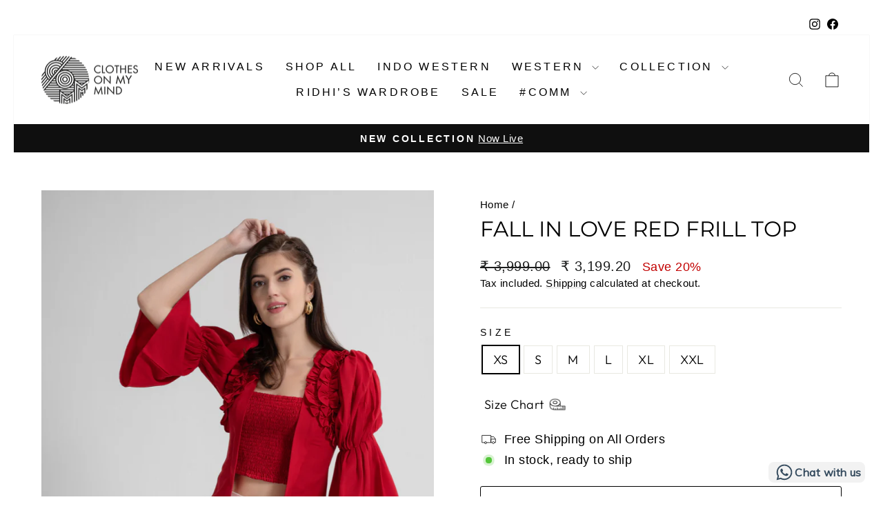

--- FILE ---
content_type: text/html; charset=utf-8
request_url: https://clothesonmymind.com/products/fall-in-red-frill-top
body_size: 29551
content:
<!doctype html>
<html class="no-js" lang="en" dir="ltr">
<head>
   <!-- Gokwik theme code start -->

<link rel="dns-prefetch" href="https://pdp.gokwik.co/">
<link rel="dns-prefetch" href="https://api.gokwik.co">



  <script>
    window.gaTag = {ga4: ""}
    window.merchantInfo  = {
            mid: "1979ox1b80hn",
            environment: "production",
            type: "merchantInfo",
      		storeId: "55200809115",
      		fbpixel: "1270170707347357,2048900818796267",
          }
    var productFormSelector = '';
    var cart = {"note":null,"attributes":{},"original_total_price":0,"total_price":0,"total_discount":0,"total_weight":0.0,"item_count":0,"items":[],"requires_shipping":false,"currency":"INR","items_subtotal_price":0,"cart_level_discount_applications":[],"checkout_charge_amount":0}
    var templateName = 'product'
  </script>

  <script src="https://pdp.gokwik.co/merchant-integration/build/merchant.integration.js?v4" defer></script>

  <script>
   const getCountryData = async() =>{
  const getCountry = await fetch("/browsing_context_suggestions.json");
  const response = await getCountry.json();
  const res = response?.detected_values?.country_name;
  const styleElement = document.createElement("style");
  let css = "";
  switch(res){
    case "India":
      //Enter Selector to disable Shopify and Third Part Button
      css = `
            .shopifycheckoutbtn { display: none !important; }
            .gokwik-checkout { display: flex !important; }
             #gokwik-buy-now { display: flex !important; }
          `;
      break;
    default:
      //Enter Gokwik Selector | Dont change it if it is same.
      css = `
            .gokwik-checkout { display: none !important; }
           #gokwik-buy-now { display: none !important; }
            .shopifycheckoutbtn { display: block !important; }
          `;
      break;
  }
  styleElement.textContent = css;
  document.head.appendChild(styleElement);
}
document.addEventListener("DOMContentLoaded", getCountryData);
</script>

  <script>
    if ('$' && '$' !== 'undefined') {
        const script = document.createElement('script');
        script.src = "https://www.googletagmanager.com/gtag/js?id="+ window.gaTag.ga4;
        script.defer = true;
        document.head.appendChild(script);
        window.dataLayer = window.dataLayer || [];
        function gtag(){dataLayer.push(arguments);}
        gtag('js', new Date());
        gtag('config', window.gaTag.ga4 ,{ 'groups': 'GA4','debug_mode':true });
    }
  </script>

  <script>
    window.addEventListener('gokwikLoaded', e => {
    var buyNowButton = document.getElementById('gokwik-buy-now');
if (buyNowButton) {
    buyNowButton.disabled = false;
    buyNowButton.classList.remove('disabled');
}
      var gokwikCheckoutButtons = document.querySelectorAll('.gokwik-checkout button');
gokwikCheckoutButtons.forEach(function(button) {
    button.disabled = false;
    button.classList.remove('disabled');
});
    //Do Not Touch This Line
    let clicked = false;
    let gokwikAdsID = "";
    const gokwikCheckoutEnable = (arrayOfElement) => {
      if (arrayOfElement.length === 0) return null;
      if (arrayOfElement.length > 1) {
        arrayOfElement.forEach(data => {
          if (data) {
            let targetElement = document.querySelectorAll(data);
            if (targetElement.length >= 1) {
              targetElement.forEach(element => {
                
                element.addEventListener("click", () => {
                  if (!clicked && gokwikAdsID) {
                    clicked = true;
                    gtag('event', 'conversion', {
                      'send_to': gokwikAdsID.toString().trim(),
                      'value': 0.0,
                      'currency': '',
                      'transaction_id': ''
                    });
                  }
                });
              });
            }
          }
        });
      }
    };
    gokwikCheckoutEnable(["#gokwik-buy-now",".gokwik-checkout button"])
    gokwikSdk.on('modal_closed', ()=>{
        clicked = false;
    })

    const targetElement = document.querySelector("body");
      function debounce(func, delay) {
        let timeoutId;
        return function () {
          const context = this;
          const args = arguments;
          clearTimeout(timeoutId);
          timeoutId = setTimeout(function () {
            func.apply(context, args);
          }, delay);
        };
      }

      const observer = new MutationObserver(() => {
     const addToCartButton = document.querySelector("button[name='add']");
const gokwikBuyNowButton = document.getElementById('gokwik-buy-now');

if (addToCartButton && addToCartButton.disabled) {
    gokwikBuyNowButton?.setAttribute('disabled', 'disabled');
} else {
    gokwikBuyNowButton?.removeAttribute('disabled');
}
        debouncedMyTimer();
      });

      const debouncedMyTimer = debounce(() => {
        observer.disconnect();
        //Do Not Touch this function
    
        gokwikCheckoutEnable(["#gokwik-buy-now",".gokwik-checkout button"])
        var gokwikCheckoutButtons = document.querySelectorAll('.gokwik-checkout button');
gokwikCheckoutButtons.forEach(function(button) {
    button.disabled = false;
    button.classList.remove('disabled');
});
        observer.observe(targetElement, { childList: true, subtree: true });
      }, 700);

      const config = { childList: true, subtree: true };
      observer.observe(targetElement, config);
    });
  </script>



<style>
  
  .gokwik-checkout {
    width: 100%;
    display: flex;
    justify-content: center;
    flex-direction: column;
    align-items: end;
    margin-bottom: 10px;
  }
  .gokwik-checkout button {
    max-width:100%;
    width: 100%;
    border: none;
    display: flex;
    justify-content: center;
    align-items: center;
    background: #000000;
    position: relative;
    cursor: pointer;
    border-radius: 3px;
    height:43.21px;
    padding: 11px 20px;
    text-transform: uppercase;
  }
  #gokwik-buy-now.disabled, .gokwik-disabled{
    opacity:0.5;
    cursor: not-allowed;
    }
    .gokwik-checkout button:focus {
    outline: none;
  }
  .gokwik-checkout button > span {
    display: flex;
  }
  .gokwik-checkout button > span.btn-text {
    display: flex;
    flex-direction: column;
    color: #ffffff;
    align-items: center;
  }
  .gokwik-checkout button > span.btn-text > span:last-child {
  	padding-top: 2px;
      font-size: 9px;
    line-height: 9px
  }
  .gokwik-checkout button > span.btn-text > span:first-child {
     font-size: 14px;
    line-height: 14px;
    font-weight: 700;
    letter-spacing: .3em;
  }
  .gokwik-checkout button > span.pay-opt-icon img:first-child {
    margin-right: 10px;
    margin-left: 10px;
  }
  /*   Additional */
  .gokwik-checkout button.disabled{
    opacity:0.5;
    cursor: not-allowed;
    }
  .gokwik-checkout button.disabled .addloadr#btn-loader{
     display: flex!important;
  }
    #gokwik-buy-now.disabled .addloadr#btn-loader{
     display: flex!important;
  }
      #gokwik-buy-now:disabled{
     cursor: not-allowed;
  }
@media (max-width: 768px){
   #gokwik-buy-now{
  font-size: 13px!important;
     
   }
}
.shopifycheckoutbtn{
  display: none!important;
}


  

  
   #gokwik-buy-now {
     background: #000000;
     width: 100%;
     color: #ffffff;
     cursor: pointer;
     line-height: 1;
     border: none;
     padding: 13px 20px;
      font-size: 14px;
    font-weight: 700;
    letter-spacing: .3em;
      margin-top: 10px;
     position:relative;
       border-radius: 3px;
     height: 50px;
     text-transform: uppercase;
     display: inline-flex;
     justify-content: center;
     align-items: center;
   }


  
  /* Loader CSS */
    #btn-loader{
      display: none;
      position: absolute;
      top: 0;
      bottom: 0;
      left: 0;
      right: 0;
      justify-content: center;
      align-items: center;
      background:#000000;
      border-radius: 3px;
    }

  .cir-loader,
  .cir-loader:after {
    border-radius: 50%;
    width: 35px;
    height: 35px;
  }
  .cir-loader {
    margin: 6px auto;
    font-size: 10px;
    position: relative;
    text-indent: -9999em;
    border-top: 0.5em solid rgba(255, 255, 255, 0.2);
    border-right: 0.5em solid rgba(255, 255, 255, 0.2);
    border-bottom: 0.5em solid rgba(255, 255, 255, 0.2);
    border-left: 0.5em solid #ffffff;
    -webkit-transform: translateZ(0);
    -ms-transform: translateZ(0);
    transform: translateZ(0);
    -webkit-animation: load8 1.1s infinite linear;
    animation: load8 1.1s infinite linear;
  }
  @-webkit-keyframes load8 {
    0% {
      -webkit-transform: rotate(0deg);
      transform: rotate(0deg);
    }
    100% {
      -webkit-transform: rotate(360deg);
      transform: rotate(360deg);
    }
  }
  @keyframes load8 {
    0% {
      -webkit-transform: rotate(0deg);
      transform: rotate(0deg);
    }
    100% {
      -webkit-transform: rotate(360deg);
      transform: rotate(360deg);
    }
  }
</style>
<!-- Gokwik theme code End -->

  <meta charset="utf-8">
  <meta http-equiv="X-UA-Compatible" content="IE=edge,chrome=1">
  <meta name="viewport" content="width=device-width,initial-scale=1">
  <meta name="theme-color" content="#111111">
  <link rel="canonical" href="https://clothesonmymind.com/products/fall-in-red-frill-top">
  <link rel="preconnect" href="https://cdn.shopify.com" crossorigin>
  <link rel="preconnect" href="https://fonts.shopifycdn.com" crossorigin>
  <link rel="dns-prefetch" href="https://productreviews.shopifycdn.com">
  <link rel="dns-prefetch" href="https://ajax.googleapis.com">
  <link rel="dns-prefetch" href="https://maps.googleapis.com">
  <link rel="dns-prefetch" href="https://maps.gstatic.com"><link rel="shortcut icon" href="//clothesonmymind.com/cdn/shop/files/COMM_Favicon_32x32.png?v=1618783719" type="image/png" /><title>Fall in Love Red Frill Top
&ndash; Clothes On My Mind
</title>
<meta name="description" content="Our best seller top! The red frill top showcases the perfect blend of fashion and class. They truly exhibit our slogan of &quot;happiness hanging in your closet&quot; Fabric : Moss crepe Detailing : Frill detailing  Elastic bustier effect  Puff sleeves "><meta property="og:site_name" content="Clothes On My Mind">
  <meta property="og:url" content="https://clothesonmymind.com/products/fall-in-red-frill-top">
  <meta property="og:title" content="Fall in Love Red Frill Top">
  <meta property="og:type" content="product">
  <meta property="og:description" content="Our best seller top! The red frill top showcases the perfect blend of fashion and class. They truly exhibit our slogan of &quot;happiness hanging in your closet&quot; Fabric : Moss crepe Detailing : Frill detailing  Elastic bustier effect  Puff sleeves "><meta property="og:image" content="http://clothesonmymind.com/cdn/shop/products/Screenshot_546.png?v=1756363642">
    <meta property="og:image:secure_url" content="https://clothesonmymind.com/cdn/shop/products/Screenshot_546.png?v=1756363642">
    <meta property="og:image:width" content="689">
    <meta property="og:image:height" content="1056"><meta name="twitter:site" content="@">
  <meta name="twitter:card" content="summary_large_image">
  <meta name="twitter:title" content="Fall in Love Red Frill Top">
  <meta name="twitter:description" content="Our best seller top! The red frill top showcases the perfect blend of fashion and class. They truly exhibit our slogan of &quot;happiness hanging in your closet&quot; Fabric : Moss crepe Detailing : Frill detailing  Elastic bustier effect  Puff sleeves ">
<style data-shopify>@font-face {
  font-family: Montserrat;
  font-weight: 400;
  font-style: normal;
  font-display: swap;
  src: url("//clothesonmymind.com/cdn/fonts/montserrat/montserrat_n4.81949fa0ac9fd2021e16436151e8eaa539321637.woff2") format("woff2"),
       url("//clothesonmymind.com/cdn/fonts/montserrat/montserrat_n4.a6c632ca7b62da89c3594789ba828388aac693fe.woff") format("woff");
}

  @font-face {
  font-family: Outfit;
  font-weight: 300;
  font-style: normal;
  font-display: swap;
  src: url("//clothesonmymind.com/cdn/fonts/outfit/outfit_n3.8c97ae4c4fac7c2ea467a6dc784857f4de7e0e37.woff2") format("woff2"),
       url("//clothesonmymind.com/cdn/fonts/outfit/outfit_n3.b50a189ccde91f9bceee88f207c18c09f0b62a7b.woff") format("woff");
}


  @font-face {
  font-family: Outfit;
  font-weight: 600;
  font-style: normal;
  font-display: swap;
  src: url("//clothesonmymind.com/cdn/fonts/outfit/outfit_n6.dfcbaa80187851df2e8384061616a8eaa1702fdc.woff2") format("woff2"),
       url("//clothesonmymind.com/cdn/fonts/outfit/outfit_n6.88384e9fc3e36038624caccb938f24ea8008a91d.woff") format("woff");
}

  
  
</style><link href="//clothesonmymind.com/cdn/shop/t/24/assets/theme.css?v=93626464380700918791758700544" rel="stylesheet" type="text/css" media="all" />
<style data-shopify>:root {
    --typeHeaderPrimary: Montserrat;
    --typeHeaderFallback: sans-serif;
    --typeHeaderSize: 36px;
    --typeHeaderWeight: 400;
    --typeHeaderLineHeight: 1;
    --typeHeaderSpacing: 0.0em;

    --typeBasePrimary:Outfit;
    --typeBaseFallback:sans-serif;
    --typeBaseSize: 18px;
    --typeBaseWeight: 300;
    --typeBaseSpacing: 0.025em;
    --typeBaseLineHeight: 1.4;
    --typeBaselineHeightMinus01: 1.3;

    --typeCollectionTitle: 20px;

    --iconWeight: 2px;
    --iconLinecaps: miter;

    
        --buttonRadius: 3px;
    

    --colorGridOverlayOpacity: 0.1;
    --colorAnnouncement: #0f0f0f;
    --colorAnnouncementText: #ffffff;

    --colorBody: #ffffff;
    --colorBodyAlpha05: rgba(255, 255, 255, 0.05);
    --colorBodyDim: #f2f2f2;
    --colorBodyLightDim: #fafafa;
    --colorBodyMediumDim: #f5f5f5;


    --colorBorder: #e8e8e1;

    --colorBtnPrimary: #111111;
    --colorBtnPrimaryLight: #2b2b2b;
    --colorBtnPrimaryDim: #040404;
    --colorBtnPrimaryText: #ffffff;

    --colorCartDot: #ff4f33;

    --colorDrawers: #ffffff;
    --colorDrawersDim: #f2f2f2;
    --colorDrawerBorder: #e8e8e1;
    --colorDrawerText: #000000;
    --colorDrawerTextDark: #000000;
    --colorDrawerButton: #111111;
    --colorDrawerButtonText: #ffffff;

    --colorFooter: #ffffff;
    --colorFooterText: #000000;
    --colorFooterTextAlpha01: #000000;

    --colorGridOverlay: #000000;
    --colorGridOverlayOpacity: 0.1;

    --colorHeaderTextAlpha01: rgba(0, 0, 0, 0.1);

    --colorHeroText: #ffffff;

    --colorSmallImageBg: #ffffff;
    --colorLargeImageBg: #ffffff;

    --colorImageOverlay: #000000;
    --colorImageOverlayOpacity: 0.1;
    --colorImageOverlayTextShadow: 0.2;

    --colorLink: #000000;

    --colorModalBg: rgba(230, 230, 230, 0.6);

    --colorNav: #ffffff;
    --colorNavText: #000000;

    --colorPrice: #1c1d1d;

    --colorSaleTag: #1c1d1d;
    --colorSaleTagText: #ffffff;

    --colorTextBody: #000000;
    --colorTextBodyAlpha015: rgba(0, 0, 0, 0.15);
    --colorTextBodyAlpha005: rgba(0, 0, 0, 0.05);
    --colorTextBodyAlpha008: rgba(0, 0, 0, 0.08);
    --colorTextSavings: #c20000;

    --urlIcoSelect: url(//clothesonmymind.com/cdn/shop/t/24/assets/ico-select.svg);
    --urlIcoSelectFooter: url(//clothesonmymind.com/cdn/shop/t/24/assets/ico-select-footer.svg);
    --urlIcoSelectWhite: url(//clothesonmymind.com/cdn/shop/t/24/assets/ico-select-white.svg);

    --grid-gutter: 17px;
    --drawer-gutter: 20px;

    --sizeChartMargin: 25px 0;
    --sizeChartIconMargin: 5px;

    --newsletterReminderPadding: 40px;

    /*Shop Pay Installments*/
    --color-body-text: #000000;
    --color-body: #ffffff;
    --color-bg: #ffffff;
    }

    .placeholder-content {
    background-image: linear-gradient(100deg, #ffffff 40%, #f7f7f7 63%, #ffffff 79%);
    }</style><script>
    document.documentElement.className = document.documentElement.className.replace('no-js', 'js');

    window.theme = window.theme || {};
    theme.routes = {
      home: "/",
      cart: "/cart.js",
      cartPage: "/cart",
      cartAdd: "/cart/add.js",
      cartChange: "/cart/change.js",
      search: "/search",
      predictiveSearch: "/search/suggest"
    };
    theme.strings = {
      soldOut: "Sold Out",
      unavailable: "Unavailable",
      inStockLabel: "In stock, ready to ship",
      oneStockLabel: "Low stock - [count] item left",
      otherStockLabel: "Low stock - [count] items left",
      willNotShipUntil: "Ready to ship [date]",
      willBeInStockAfter: "Back in stock [date]",
      waitingForStock: "Backordered, shipping soon",
      savePrice: "Save [saved_amount]",
      cartEmpty: "Your cart is currently empty.",
      cartTermsConfirmation: "You must agree with the terms and conditions of sales to check out",
      searchCollections: "Collections",
      searchPages: "Pages",
      searchArticles: "Articles",
      productFrom: "from ",
      maxQuantity: "You can only have [quantity] of [title] in your cart."
    };
    theme.settings = {
      cartType: "drawer",
      isCustomerTemplate: false,
      moneyFormat: "₹ {{amount}}",
      saveType: "percent",
      productImageSize: "portrait",
      productImageCover: true,
      predictiveSearch: true,
      predictiveSearchType: null,
      predictiveSearchVendor: false,
      predictiveSearchPrice: false,
      quickView: false,
      themeName: 'Impulse',
      themeVersion: "8.0.0"
    };
  </script>

  <script>window.performance && window.performance.mark && window.performance.mark('shopify.content_for_header.start');</script><meta name="google-site-verification" content="DEgIOrhgtzA9QMOAHfh0zfJ_ls2dhtd9T0liLQXqjCI">
<meta id="shopify-digital-wallet" name="shopify-digital-wallet" content="/55200809115/digital_wallets/dialog">
<meta id="in-context-paypal-metadata" data-shop-id="55200809115" data-venmo-supported="false" data-environment="production" data-locale="en_US" data-paypal-v4="true" data-currency="INR">
<link rel="alternate" type="application/json+oembed" href="https://clothesonmymind.com/products/fall-in-red-frill-top.oembed">
<script async="async" src="/checkouts/internal/preloads.js?locale=en-IN"></script>
<script id="shopify-features" type="application/json">{"accessToken":"12c28544f87287992d6b843a1b5bdfbc","betas":["rich-media-storefront-analytics"],"domain":"clothesonmymind.com","predictiveSearch":true,"shopId":55200809115,"locale":"en"}</script>
<script>var Shopify = Shopify || {};
Shopify.shop = "clothes-on-my-mind.myshopify.com";
Shopify.locale = "en";
Shopify.currency = {"active":"INR","rate":"1.0"};
Shopify.country = "IN";
Shopify.theme = {"name":"Updated copy of Updated copy of Impulse 6\/10\u003c\u003eG...","id":154578157786,"schema_name":"Impulse","schema_version":"8.0.0","theme_store_id":857,"role":"main"};
Shopify.theme.handle = "null";
Shopify.theme.style = {"id":null,"handle":null};
Shopify.cdnHost = "clothesonmymind.com/cdn";
Shopify.routes = Shopify.routes || {};
Shopify.routes.root = "/";</script>
<script type="module">!function(o){(o.Shopify=o.Shopify||{}).modules=!0}(window);</script>
<script>!function(o){function n(){var o=[];function n(){o.push(Array.prototype.slice.apply(arguments))}return n.q=o,n}var t=o.Shopify=o.Shopify||{};t.loadFeatures=n(),t.autoloadFeatures=n()}(window);</script>
<script id="shop-js-analytics" type="application/json">{"pageType":"product"}</script>
<script defer="defer" async type="module" src="//clothesonmymind.com/cdn/shopifycloud/shop-js/modules/v2/client.init-shop-cart-sync_BdyHc3Nr.en.esm.js"></script>
<script defer="defer" async type="module" src="//clothesonmymind.com/cdn/shopifycloud/shop-js/modules/v2/chunk.common_Daul8nwZ.esm.js"></script>
<script type="module">
  await import("//clothesonmymind.com/cdn/shopifycloud/shop-js/modules/v2/client.init-shop-cart-sync_BdyHc3Nr.en.esm.js");
await import("//clothesonmymind.com/cdn/shopifycloud/shop-js/modules/v2/chunk.common_Daul8nwZ.esm.js");

  window.Shopify.SignInWithShop?.initShopCartSync?.({"fedCMEnabled":true,"windoidEnabled":true});

</script>
<script>(function() {
  var isLoaded = false;
  function asyncLoad() {
    if (isLoaded) return;
    isLoaded = true;
    var urls = ["https:\/\/cdn.shopify.com\/s\/files\/1\/0033\/3538\/9233\/files\/31aug26paidd20_free_final_73a25.js?v=1620881318\u0026shop=clothes-on-my-mind.myshopify.com","https:\/\/app-api.vidjet.io\/ad8da601-2d71-4ff6-abda-7f748e3c1bfd\/shopify\/scripttag?v=1651525600407\u0026shop=clothes-on-my-mind.myshopify.com","https:\/\/sales-pop.carecart.io\/lib\/salesnotifier.js?shop=clothes-on-my-mind.myshopify.com","https:\/\/sr-cdn.shiprocket.in\/sr-promise\/static\/uc.js?channel_id=4\u0026sr_company_id=4307106\u0026shop=clothes-on-my-mind.myshopify.com"];
    for (var i = 0; i < urls.length; i++) {
      var s = document.createElement('script');
      s.type = 'text/javascript';
      s.async = true;
      s.src = urls[i];
      var x = document.getElementsByTagName('script')[0];
      x.parentNode.insertBefore(s, x);
    }
  };
  if(window.attachEvent) {
    window.attachEvent('onload', asyncLoad);
  } else {
    window.addEventListener('load', asyncLoad, false);
  }
})();</script>
<script id="__st">var __st={"a":55200809115,"offset":19800,"reqid":"34c448d5-0f15-4f12-b8c2-fcf052ac64ed-1768939708","pageurl":"clothesonmymind.com\/products\/fall-in-red-frill-top","u":"12d13131ab50","p":"product","rtyp":"product","rid":7454193254618};</script>
<script>window.ShopifyPaypalV4VisibilityTracking = true;</script>
<script id="captcha-bootstrap">!function(){'use strict';const t='contact',e='account',n='new_comment',o=[[t,t],['blogs',n],['comments',n],[t,'customer']],c=[[e,'customer_login'],[e,'guest_login'],[e,'recover_customer_password'],[e,'create_customer']],r=t=>t.map((([t,e])=>`form[action*='/${t}']:not([data-nocaptcha='true']) input[name='form_type'][value='${e}']`)).join(','),a=t=>()=>t?[...document.querySelectorAll(t)].map((t=>t.form)):[];function s(){const t=[...o],e=r(t);return a(e)}const i='password',u='form_key',d=['recaptcha-v3-token','g-recaptcha-response','h-captcha-response',i],f=()=>{try{return window.sessionStorage}catch{return}},m='__shopify_v',_=t=>t.elements[u];function p(t,e,n=!1){try{const o=window.sessionStorage,c=JSON.parse(o.getItem(e)),{data:r}=function(t){const{data:e,action:n}=t;return t[m]||n?{data:e,action:n}:{data:t,action:n}}(c);for(const[e,n]of Object.entries(r))t.elements[e]&&(t.elements[e].value=n);n&&o.removeItem(e)}catch(o){console.error('form repopulation failed',{error:o})}}const l='form_type',E='cptcha';function T(t){t.dataset[E]=!0}const w=window,h=w.document,L='Shopify',v='ce_forms',y='captcha';let A=!1;((t,e)=>{const n=(g='f06e6c50-85a8-45c8-87d0-21a2b65856fe',I='https://cdn.shopify.com/shopifycloud/storefront-forms-hcaptcha/ce_storefront_forms_captcha_hcaptcha.v1.5.2.iife.js',D={infoText:'Protected by hCaptcha',privacyText:'Privacy',termsText:'Terms'},(t,e,n)=>{const o=w[L][v],c=o.bindForm;if(c)return c(t,g,e,D).then(n);var r;o.q.push([[t,g,e,D],n]),r=I,A||(h.body.append(Object.assign(h.createElement('script'),{id:'captcha-provider',async:!0,src:r})),A=!0)});var g,I,D;w[L]=w[L]||{},w[L][v]=w[L][v]||{},w[L][v].q=[],w[L][y]=w[L][y]||{},w[L][y].protect=function(t,e){n(t,void 0,e),T(t)},Object.freeze(w[L][y]),function(t,e,n,w,h,L){const[v,y,A,g]=function(t,e,n){const i=e?o:[],u=t?c:[],d=[...i,...u],f=r(d),m=r(i),_=r(d.filter((([t,e])=>n.includes(e))));return[a(f),a(m),a(_),s()]}(w,h,L),I=t=>{const e=t.target;return e instanceof HTMLFormElement?e:e&&e.form},D=t=>v().includes(t);t.addEventListener('submit',(t=>{const e=I(t);if(!e)return;const n=D(e)&&!e.dataset.hcaptchaBound&&!e.dataset.recaptchaBound,o=_(e),c=g().includes(e)&&(!o||!o.value);(n||c)&&t.preventDefault(),c&&!n&&(function(t){try{if(!f())return;!function(t){const e=f();if(!e)return;const n=_(t);if(!n)return;const o=n.value;o&&e.removeItem(o)}(t);const e=Array.from(Array(32),(()=>Math.random().toString(36)[2])).join('');!function(t,e){_(t)||t.append(Object.assign(document.createElement('input'),{type:'hidden',name:u})),t.elements[u].value=e}(t,e),function(t,e){const n=f();if(!n)return;const o=[...t.querySelectorAll(`input[type='${i}']`)].map((({name:t})=>t)),c=[...d,...o],r={};for(const[a,s]of new FormData(t).entries())c.includes(a)||(r[a]=s);n.setItem(e,JSON.stringify({[m]:1,action:t.action,data:r}))}(t,e)}catch(e){console.error('failed to persist form',e)}}(e),e.submit())}));const S=(t,e)=>{t&&!t.dataset[E]&&(n(t,e.some((e=>e===t))),T(t))};for(const o of['focusin','change'])t.addEventListener(o,(t=>{const e=I(t);D(e)&&S(e,y())}));const B=e.get('form_key'),M=e.get(l),P=B&&M;t.addEventListener('DOMContentLoaded',(()=>{const t=y();if(P)for(const e of t)e.elements[l].value===M&&p(e,B);[...new Set([...A(),...v().filter((t=>'true'===t.dataset.shopifyCaptcha))])].forEach((e=>S(e,t)))}))}(h,new URLSearchParams(w.location.search),n,t,e,['guest_login'])})(!0,!0)}();</script>
<script integrity="sha256-4kQ18oKyAcykRKYeNunJcIwy7WH5gtpwJnB7kiuLZ1E=" data-source-attribution="shopify.loadfeatures" defer="defer" src="//clothesonmymind.com/cdn/shopifycloud/storefront/assets/storefront/load_feature-a0a9edcb.js" crossorigin="anonymous"></script>
<script data-source-attribution="shopify.dynamic_checkout.dynamic.init">var Shopify=Shopify||{};Shopify.PaymentButton=Shopify.PaymentButton||{isStorefrontPortableWallets:!0,init:function(){window.Shopify.PaymentButton.init=function(){};var t=document.createElement("script");t.src="https://clothesonmymind.com/cdn/shopifycloud/portable-wallets/latest/portable-wallets.en.js",t.type="module",document.head.appendChild(t)}};
</script>
<script data-source-attribution="shopify.dynamic_checkout.buyer_consent">
  function portableWalletsHideBuyerConsent(e){var t=document.getElementById("shopify-buyer-consent"),n=document.getElementById("shopify-subscription-policy-button");t&&n&&(t.classList.add("hidden"),t.setAttribute("aria-hidden","true"),n.removeEventListener("click",e))}function portableWalletsShowBuyerConsent(e){var t=document.getElementById("shopify-buyer-consent"),n=document.getElementById("shopify-subscription-policy-button");t&&n&&(t.classList.remove("hidden"),t.removeAttribute("aria-hidden"),n.addEventListener("click",e))}window.Shopify?.PaymentButton&&(window.Shopify.PaymentButton.hideBuyerConsent=portableWalletsHideBuyerConsent,window.Shopify.PaymentButton.showBuyerConsent=portableWalletsShowBuyerConsent);
</script>
<script data-source-attribution="shopify.dynamic_checkout.cart.bootstrap">document.addEventListener("DOMContentLoaded",(function(){function t(){return document.querySelector("shopify-accelerated-checkout-cart, shopify-accelerated-checkout")}if(t())Shopify.PaymentButton.init();else{new MutationObserver((function(e,n){t()&&(Shopify.PaymentButton.init(),n.disconnect())})).observe(document.body,{childList:!0,subtree:!0})}}));
</script>
<script id='scb4127' type='text/javascript' async='' src='https://clothesonmymind.com/cdn/shopifycloud/privacy-banner/storefront-banner.js'></script>
<script>window.performance && window.performance.mark && window.performance.mark('shopify.content_for_header.end');</script>

  <script src="//clothesonmymind.com/cdn/shop/t/24/assets/vendor-scripts-v11.js" defer="defer"></script><script src="//clothesonmymind.com/cdn/shop/t/24/assets/theme.js?v=22325264162658116151758700525" defer="defer"></script>


<!-- BEGIN app block: shopify://apps/pagefly-page-builder/blocks/app-embed/83e179f7-59a0-4589-8c66-c0dddf959200 -->

<!-- BEGIN app snippet: pagefly-cro-ab-testing-main -->







<script>
  ;(function () {
    const url = new URL(window.location)
    const viewParam = url.searchParams.get('view')
    if (viewParam && viewParam.includes('variant-pf-')) {
      url.searchParams.set('pf_v', viewParam)
      url.searchParams.delete('view')
      window.history.replaceState({}, '', url)
    }
  })()
</script>



<script type='module'>
  
  window.PAGEFLY_CRO = window.PAGEFLY_CRO || {}

  window.PAGEFLY_CRO['data_debug'] = {
    original_template_suffix: "all_products",
    allow_ab_test: false,
    ab_test_start_time: 0,
    ab_test_end_time: 0,
    today_date_time: 1768939708000,
  }
  window.PAGEFLY_CRO['GA4'] = { enabled: false}
</script>

<!-- END app snippet -->








  <script src='https://cdn.shopify.com/extensions/019bb4f9-aed6-78a3-be91-e9d44663e6bf/pagefly-page-builder-215/assets/pagefly-helper.js' defer='defer'></script>

  <script src='https://cdn.shopify.com/extensions/019bb4f9-aed6-78a3-be91-e9d44663e6bf/pagefly-page-builder-215/assets/pagefly-general-helper.js' defer='defer'></script>

  <script src='https://cdn.shopify.com/extensions/019bb4f9-aed6-78a3-be91-e9d44663e6bf/pagefly-page-builder-215/assets/pagefly-snap-slider.js' defer='defer'></script>

  <script src='https://cdn.shopify.com/extensions/019bb4f9-aed6-78a3-be91-e9d44663e6bf/pagefly-page-builder-215/assets/pagefly-slideshow-v3.js' defer='defer'></script>

  <script src='https://cdn.shopify.com/extensions/019bb4f9-aed6-78a3-be91-e9d44663e6bf/pagefly-page-builder-215/assets/pagefly-slideshow-v4.js' defer='defer'></script>

  <script src='https://cdn.shopify.com/extensions/019bb4f9-aed6-78a3-be91-e9d44663e6bf/pagefly-page-builder-215/assets/pagefly-glider.js' defer='defer'></script>

  <script src='https://cdn.shopify.com/extensions/019bb4f9-aed6-78a3-be91-e9d44663e6bf/pagefly-page-builder-215/assets/pagefly-slideshow-v1-v2.js' defer='defer'></script>

  <script src='https://cdn.shopify.com/extensions/019bb4f9-aed6-78a3-be91-e9d44663e6bf/pagefly-page-builder-215/assets/pagefly-product-media.js' defer='defer'></script>

  <script src='https://cdn.shopify.com/extensions/019bb4f9-aed6-78a3-be91-e9d44663e6bf/pagefly-page-builder-215/assets/pagefly-product.js' defer='defer'></script>


<script id='pagefly-helper-data' type='application/json'>
  {
    "page_optimization": {
      "assets_prefetching": false
    },
    "elements_asset_mapper": {
      "Accordion": "https://cdn.shopify.com/extensions/019bb4f9-aed6-78a3-be91-e9d44663e6bf/pagefly-page-builder-215/assets/pagefly-accordion.js",
      "Accordion3": "https://cdn.shopify.com/extensions/019bb4f9-aed6-78a3-be91-e9d44663e6bf/pagefly-page-builder-215/assets/pagefly-accordion3.js",
      "CountDown": "https://cdn.shopify.com/extensions/019bb4f9-aed6-78a3-be91-e9d44663e6bf/pagefly-page-builder-215/assets/pagefly-countdown.js",
      "GMap1": "https://cdn.shopify.com/extensions/019bb4f9-aed6-78a3-be91-e9d44663e6bf/pagefly-page-builder-215/assets/pagefly-gmap.js",
      "GMap2": "https://cdn.shopify.com/extensions/019bb4f9-aed6-78a3-be91-e9d44663e6bf/pagefly-page-builder-215/assets/pagefly-gmap.js",
      "GMapBasicV2": "https://cdn.shopify.com/extensions/019bb4f9-aed6-78a3-be91-e9d44663e6bf/pagefly-page-builder-215/assets/pagefly-gmap.js",
      "GMapAdvancedV2": "https://cdn.shopify.com/extensions/019bb4f9-aed6-78a3-be91-e9d44663e6bf/pagefly-page-builder-215/assets/pagefly-gmap.js",
      "HTML.Video": "https://cdn.shopify.com/extensions/019bb4f9-aed6-78a3-be91-e9d44663e6bf/pagefly-page-builder-215/assets/pagefly-htmlvideo.js",
      "HTML.Video2": "https://cdn.shopify.com/extensions/019bb4f9-aed6-78a3-be91-e9d44663e6bf/pagefly-page-builder-215/assets/pagefly-htmlvideo2.js",
      "HTML.Video3": "https://cdn.shopify.com/extensions/019bb4f9-aed6-78a3-be91-e9d44663e6bf/pagefly-page-builder-215/assets/pagefly-htmlvideo2.js",
      "BackgroundVideo": "https://cdn.shopify.com/extensions/019bb4f9-aed6-78a3-be91-e9d44663e6bf/pagefly-page-builder-215/assets/pagefly-htmlvideo2.js",
      "Instagram": "https://cdn.shopify.com/extensions/019bb4f9-aed6-78a3-be91-e9d44663e6bf/pagefly-page-builder-215/assets/pagefly-instagram.js",
      "Instagram2": "https://cdn.shopify.com/extensions/019bb4f9-aed6-78a3-be91-e9d44663e6bf/pagefly-page-builder-215/assets/pagefly-instagram.js",
      "Insta3": "https://cdn.shopify.com/extensions/019bb4f9-aed6-78a3-be91-e9d44663e6bf/pagefly-page-builder-215/assets/pagefly-instagram3.js",
      "Tabs": "https://cdn.shopify.com/extensions/019bb4f9-aed6-78a3-be91-e9d44663e6bf/pagefly-page-builder-215/assets/pagefly-tab.js",
      "Tabs3": "https://cdn.shopify.com/extensions/019bb4f9-aed6-78a3-be91-e9d44663e6bf/pagefly-page-builder-215/assets/pagefly-tab3.js",
      "ProductBox": "https://cdn.shopify.com/extensions/019bb4f9-aed6-78a3-be91-e9d44663e6bf/pagefly-page-builder-215/assets/pagefly-cart.js",
      "FBPageBox2": "https://cdn.shopify.com/extensions/019bb4f9-aed6-78a3-be91-e9d44663e6bf/pagefly-page-builder-215/assets/pagefly-facebook.js",
      "FBLikeButton2": "https://cdn.shopify.com/extensions/019bb4f9-aed6-78a3-be91-e9d44663e6bf/pagefly-page-builder-215/assets/pagefly-facebook.js",
      "TwitterFeed2": "https://cdn.shopify.com/extensions/019bb4f9-aed6-78a3-be91-e9d44663e6bf/pagefly-page-builder-215/assets/pagefly-twitter.js",
      "Paragraph4": "https://cdn.shopify.com/extensions/019bb4f9-aed6-78a3-be91-e9d44663e6bf/pagefly-page-builder-215/assets/pagefly-paragraph4.js",

      "AliReviews": "https://cdn.shopify.com/extensions/019bb4f9-aed6-78a3-be91-e9d44663e6bf/pagefly-page-builder-215/assets/pagefly-3rd-elements.js",
      "BackInStock": "https://cdn.shopify.com/extensions/019bb4f9-aed6-78a3-be91-e9d44663e6bf/pagefly-page-builder-215/assets/pagefly-3rd-elements.js",
      "GloboBackInStock": "https://cdn.shopify.com/extensions/019bb4f9-aed6-78a3-be91-e9d44663e6bf/pagefly-page-builder-215/assets/pagefly-3rd-elements.js",
      "GrowaveWishlist": "https://cdn.shopify.com/extensions/019bb4f9-aed6-78a3-be91-e9d44663e6bf/pagefly-page-builder-215/assets/pagefly-3rd-elements.js",
      "InfiniteOptionsShopPad": "https://cdn.shopify.com/extensions/019bb4f9-aed6-78a3-be91-e9d44663e6bf/pagefly-page-builder-215/assets/pagefly-3rd-elements.js",
      "InkybayProductPersonalizer": "https://cdn.shopify.com/extensions/019bb4f9-aed6-78a3-be91-e9d44663e6bf/pagefly-page-builder-215/assets/pagefly-3rd-elements.js",
      "LimeSpot": "https://cdn.shopify.com/extensions/019bb4f9-aed6-78a3-be91-e9d44663e6bf/pagefly-page-builder-215/assets/pagefly-3rd-elements.js",
      "Loox": "https://cdn.shopify.com/extensions/019bb4f9-aed6-78a3-be91-e9d44663e6bf/pagefly-page-builder-215/assets/pagefly-3rd-elements.js",
      "Opinew": "https://cdn.shopify.com/extensions/019bb4f9-aed6-78a3-be91-e9d44663e6bf/pagefly-page-builder-215/assets/pagefly-3rd-elements.js",
      "Powr": "https://cdn.shopify.com/extensions/019bb4f9-aed6-78a3-be91-e9d44663e6bf/pagefly-page-builder-215/assets/pagefly-3rd-elements.js",
      "ProductReviews": "https://cdn.shopify.com/extensions/019bb4f9-aed6-78a3-be91-e9d44663e6bf/pagefly-page-builder-215/assets/pagefly-3rd-elements.js",
      "PushOwl": "https://cdn.shopify.com/extensions/019bb4f9-aed6-78a3-be91-e9d44663e6bf/pagefly-page-builder-215/assets/pagefly-3rd-elements.js",
      "ReCharge": "https://cdn.shopify.com/extensions/019bb4f9-aed6-78a3-be91-e9d44663e6bf/pagefly-page-builder-215/assets/pagefly-3rd-elements.js",
      "Rivyo": "https://cdn.shopify.com/extensions/019bb4f9-aed6-78a3-be91-e9d44663e6bf/pagefly-page-builder-215/assets/pagefly-3rd-elements.js",
      "TrackingMore": "https://cdn.shopify.com/extensions/019bb4f9-aed6-78a3-be91-e9d44663e6bf/pagefly-page-builder-215/assets/pagefly-3rd-elements.js",
      "Vitals": "https://cdn.shopify.com/extensions/019bb4f9-aed6-78a3-be91-e9d44663e6bf/pagefly-page-builder-215/assets/pagefly-3rd-elements.js",
      "Wiser": "https://cdn.shopify.com/extensions/019bb4f9-aed6-78a3-be91-e9d44663e6bf/pagefly-page-builder-215/assets/pagefly-3rd-elements.js"
    },
    "custom_elements_mapper": {
      "pf-click-action-element": "https://cdn.shopify.com/extensions/019bb4f9-aed6-78a3-be91-e9d44663e6bf/pagefly-page-builder-215/assets/pagefly-click-action-element.js",
      "pf-dialog-element": "https://cdn.shopify.com/extensions/019bb4f9-aed6-78a3-be91-e9d44663e6bf/pagefly-page-builder-215/assets/pagefly-dialog-element.js"
    }
  }
</script>


<!-- END app block --><link href="https://monorail-edge.shopifysvc.com" rel="dns-prefetch">
<script>(function(){if ("sendBeacon" in navigator && "performance" in window) {try {var session_token_from_headers = performance.getEntriesByType('navigation')[0].serverTiming.find(x => x.name == '_s').description;} catch {var session_token_from_headers = undefined;}var session_cookie_matches = document.cookie.match(/_shopify_s=([^;]*)/);var session_token_from_cookie = session_cookie_matches && session_cookie_matches.length === 2 ? session_cookie_matches[1] : "";var session_token = session_token_from_headers || session_token_from_cookie || "";function handle_abandonment_event(e) {var entries = performance.getEntries().filter(function(entry) {return /monorail-edge.shopifysvc.com/.test(entry.name);});if (!window.abandonment_tracked && entries.length === 0) {window.abandonment_tracked = true;var currentMs = Date.now();var navigation_start = performance.timing.navigationStart;var payload = {shop_id: 55200809115,url: window.location.href,navigation_start,duration: currentMs - navigation_start,session_token,page_type: "product"};window.navigator.sendBeacon("https://monorail-edge.shopifysvc.com/v1/produce", JSON.stringify({schema_id: "online_store_buyer_site_abandonment/1.1",payload: payload,metadata: {event_created_at_ms: currentMs,event_sent_at_ms: currentMs}}));}}window.addEventListener('pagehide', handle_abandonment_event);}}());</script>
<script id="web-pixels-manager-setup">(function e(e,d,r,n,o){if(void 0===o&&(o={}),!Boolean(null===(a=null===(i=window.Shopify)||void 0===i?void 0:i.analytics)||void 0===a?void 0:a.replayQueue)){var i,a;window.Shopify=window.Shopify||{};var t=window.Shopify;t.analytics=t.analytics||{};var s=t.analytics;s.replayQueue=[],s.publish=function(e,d,r){return s.replayQueue.push([e,d,r]),!0};try{self.performance.mark("wpm:start")}catch(e){}var l=function(){var e={modern:/Edge?\/(1{2}[4-9]|1[2-9]\d|[2-9]\d{2}|\d{4,})\.\d+(\.\d+|)|Firefox\/(1{2}[4-9]|1[2-9]\d|[2-9]\d{2}|\d{4,})\.\d+(\.\d+|)|Chrom(ium|e)\/(9{2}|\d{3,})\.\d+(\.\d+|)|(Maci|X1{2}).+ Version\/(15\.\d+|(1[6-9]|[2-9]\d|\d{3,})\.\d+)([,.]\d+|)( \(\w+\)|)( Mobile\/\w+|) Safari\/|Chrome.+OPR\/(9{2}|\d{3,})\.\d+\.\d+|(CPU[ +]OS|iPhone[ +]OS|CPU[ +]iPhone|CPU IPhone OS|CPU iPad OS)[ +]+(15[._]\d+|(1[6-9]|[2-9]\d|\d{3,})[._]\d+)([._]\d+|)|Android:?[ /-](13[3-9]|1[4-9]\d|[2-9]\d{2}|\d{4,})(\.\d+|)(\.\d+|)|Android.+Firefox\/(13[5-9]|1[4-9]\d|[2-9]\d{2}|\d{4,})\.\d+(\.\d+|)|Android.+Chrom(ium|e)\/(13[3-9]|1[4-9]\d|[2-9]\d{2}|\d{4,})\.\d+(\.\d+|)|SamsungBrowser\/([2-9]\d|\d{3,})\.\d+/,legacy:/Edge?\/(1[6-9]|[2-9]\d|\d{3,})\.\d+(\.\d+|)|Firefox\/(5[4-9]|[6-9]\d|\d{3,})\.\d+(\.\d+|)|Chrom(ium|e)\/(5[1-9]|[6-9]\d|\d{3,})\.\d+(\.\d+|)([\d.]+$|.*Safari\/(?![\d.]+ Edge\/[\d.]+$))|(Maci|X1{2}).+ Version\/(10\.\d+|(1[1-9]|[2-9]\d|\d{3,})\.\d+)([,.]\d+|)( \(\w+\)|)( Mobile\/\w+|) Safari\/|Chrome.+OPR\/(3[89]|[4-9]\d|\d{3,})\.\d+\.\d+|(CPU[ +]OS|iPhone[ +]OS|CPU[ +]iPhone|CPU IPhone OS|CPU iPad OS)[ +]+(10[._]\d+|(1[1-9]|[2-9]\d|\d{3,})[._]\d+)([._]\d+|)|Android:?[ /-](13[3-9]|1[4-9]\d|[2-9]\d{2}|\d{4,})(\.\d+|)(\.\d+|)|Mobile Safari.+OPR\/([89]\d|\d{3,})\.\d+\.\d+|Android.+Firefox\/(13[5-9]|1[4-9]\d|[2-9]\d{2}|\d{4,})\.\d+(\.\d+|)|Android.+Chrom(ium|e)\/(13[3-9]|1[4-9]\d|[2-9]\d{2}|\d{4,})\.\d+(\.\d+|)|Android.+(UC? ?Browser|UCWEB|U3)[ /]?(15\.([5-9]|\d{2,})|(1[6-9]|[2-9]\d|\d{3,})\.\d+)\.\d+|SamsungBrowser\/(5\.\d+|([6-9]|\d{2,})\.\d+)|Android.+MQ{2}Browser\/(14(\.(9|\d{2,})|)|(1[5-9]|[2-9]\d|\d{3,})(\.\d+|))(\.\d+|)|K[Aa][Ii]OS\/(3\.\d+|([4-9]|\d{2,})\.\d+)(\.\d+|)/},d=e.modern,r=e.legacy,n=navigator.userAgent;return n.match(d)?"modern":n.match(r)?"legacy":"unknown"}(),u="modern"===l?"modern":"legacy",c=(null!=n?n:{modern:"",legacy:""})[u],f=function(e){return[e.baseUrl,"/wpm","/b",e.hashVersion,"modern"===e.buildTarget?"m":"l",".js"].join("")}({baseUrl:d,hashVersion:r,buildTarget:u}),m=function(e){var d=e.version,r=e.bundleTarget,n=e.surface,o=e.pageUrl,i=e.monorailEndpoint;return{emit:function(e){var a=e.status,t=e.errorMsg,s=(new Date).getTime(),l=JSON.stringify({metadata:{event_sent_at_ms:s},events:[{schema_id:"web_pixels_manager_load/3.1",payload:{version:d,bundle_target:r,page_url:o,status:a,surface:n,error_msg:t},metadata:{event_created_at_ms:s}}]});if(!i)return console&&console.warn&&console.warn("[Web Pixels Manager] No Monorail endpoint provided, skipping logging."),!1;try{return self.navigator.sendBeacon.bind(self.navigator)(i,l)}catch(e){}var u=new XMLHttpRequest;try{return u.open("POST",i,!0),u.setRequestHeader("Content-Type","text/plain"),u.send(l),!0}catch(e){return console&&console.warn&&console.warn("[Web Pixels Manager] Got an unhandled error while logging to Monorail."),!1}}}}({version:r,bundleTarget:l,surface:e.surface,pageUrl:self.location.href,monorailEndpoint:e.monorailEndpoint});try{o.browserTarget=l,function(e){var d=e.src,r=e.async,n=void 0===r||r,o=e.onload,i=e.onerror,a=e.sri,t=e.scriptDataAttributes,s=void 0===t?{}:t,l=document.createElement("script"),u=document.querySelector("head"),c=document.querySelector("body");if(l.async=n,l.src=d,a&&(l.integrity=a,l.crossOrigin="anonymous"),s)for(var f in s)if(Object.prototype.hasOwnProperty.call(s,f))try{l.dataset[f]=s[f]}catch(e){}if(o&&l.addEventListener("load",o),i&&l.addEventListener("error",i),u)u.appendChild(l);else{if(!c)throw new Error("Did not find a head or body element to append the script");c.appendChild(l)}}({src:f,async:!0,onload:function(){if(!function(){var e,d;return Boolean(null===(d=null===(e=window.Shopify)||void 0===e?void 0:e.analytics)||void 0===d?void 0:d.initialized)}()){var d=window.webPixelsManager.init(e)||void 0;if(d){var r=window.Shopify.analytics;r.replayQueue.forEach((function(e){var r=e[0],n=e[1],o=e[2];d.publishCustomEvent(r,n,o)})),r.replayQueue=[],r.publish=d.publishCustomEvent,r.visitor=d.visitor,r.initialized=!0}}},onerror:function(){return m.emit({status:"failed",errorMsg:"".concat(f," has failed to load")})},sri:function(e){var d=/^sha384-[A-Za-z0-9+/=]+$/;return"string"==typeof e&&d.test(e)}(c)?c:"",scriptDataAttributes:o}),m.emit({status:"loading"})}catch(e){m.emit({status:"failed",errorMsg:(null==e?void 0:e.message)||"Unknown error"})}}})({shopId: 55200809115,storefrontBaseUrl: "https://clothesonmymind.com",extensionsBaseUrl: "https://extensions.shopifycdn.com/cdn/shopifycloud/web-pixels-manager",monorailEndpoint: "https://monorail-edge.shopifysvc.com/unstable/produce_batch",surface: "storefront-renderer",enabledBetaFlags: ["2dca8a86"],webPixelsConfigList: [{"id":"742686938","configuration":"{\"pixelId\":\"66a6473f-7da8-45c3-878d-e4e4601c5116\"}","eventPayloadVersion":"v1","runtimeContext":"STRICT","scriptVersion":"c119f01612c13b62ab52809eb08154bb","type":"APP","apiClientId":2556259,"privacyPurposes":["ANALYTICS","MARKETING","SALE_OF_DATA"],"dataSharingAdjustments":{"protectedCustomerApprovalScopes":["read_customer_address","read_customer_email","read_customer_name","read_customer_personal_data","read_customer_phone"]}},{"id":"499646682","configuration":"{\"config\":\"{\\\"pixel_id\\\":\\\"G-FB01MEVMCH\\\",\\\"target_country\\\":\\\"IN\\\",\\\"gtag_events\\\":[{\\\"type\\\":\\\"begin_checkout\\\",\\\"action_label\\\":[\\\"G-FB01MEVMCH\\\",\\\"AW-11417997961\\\/yog4CIPg5s8ZEImlw8Qq\\\"]},{\\\"type\\\":\\\"search\\\",\\\"action_label\\\":[\\\"G-FB01MEVMCH\\\",\\\"AW-11417997961\\\/a4sgCP3f5s8ZEImlw8Qq\\\"]},{\\\"type\\\":\\\"view_item\\\",\\\"action_label\\\":[\\\"G-FB01MEVMCH\\\",\\\"AW-11417997961\\\/eEB-CPrf5s8ZEImlw8Qq\\\"]},{\\\"type\\\":\\\"purchase\\\",\\\"action_label\\\":[\\\"G-FB01MEVMCH\\\",\\\"AW-11417997961\\\/JBi2CPTf5s8ZEImlw8Qq\\\"]},{\\\"type\\\":\\\"page_view\\\",\\\"action_label\\\":[\\\"G-FB01MEVMCH\\\",\\\"AW-11417997961\\\/idGACPff5s8ZEImlw8Qq\\\"]},{\\\"type\\\":\\\"add_payment_info\\\",\\\"action_label\\\":[\\\"G-FB01MEVMCH\\\",\\\"AW-11417997961\\\/1dJLCIbg5s8ZEImlw8Qq\\\"]},{\\\"type\\\":\\\"add_to_cart\\\",\\\"action_label\\\":[\\\"G-FB01MEVMCH\\\",\\\"AW-11417997961\\\/0W-DCIDg5s8ZEImlw8Qq\\\"]}],\\\"enable_monitoring_mode\\\":false}\"}","eventPayloadVersion":"v1","runtimeContext":"OPEN","scriptVersion":"b2a88bafab3e21179ed38636efcd8a93","type":"APP","apiClientId":1780363,"privacyPurposes":[],"dataSharingAdjustments":{"protectedCustomerApprovalScopes":["read_customer_address","read_customer_email","read_customer_name","read_customer_personal_data","read_customer_phone"]}},{"id":"249430234","configuration":"{\"pixel_id\":\"884545752389476\",\"pixel_type\":\"facebook_pixel\",\"metaapp_system_user_token\":\"-\"}","eventPayloadVersion":"v1","runtimeContext":"OPEN","scriptVersion":"ca16bc87fe92b6042fbaa3acc2fbdaa6","type":"APP","apiClientId":2329312,"privacyPurposes":["ANALYTICS","MARKETING","SALE_OF_DATA"],"dataSharingAdjustments":{"protectedCustomerApprovalScopes":["read_customer_address","read_customer_email","read_customer_name","read_customer_personal_data","read_customer_phone"]}},{"id":"73171162","eventPayloadVersion":"v1","runtimeContext":"LAX","scriptVersion":"1","type":"CUSTOM","privacyPurposes":["ANALYTICS"],"name":"Google Analytics tag (migrated)"},{"id":"shopify-app-pixel","configuration":"{}","eventPayloadVersion":"v1","runtimeContext":"STRICT","scriptVersion":"0450","apiClientId":"shopify-pixel","type":"APP","privacyPurposes":["ANALYTICS","MARKETING"]},{"id":"shopify-custom-pixel","eventPayloadVersion":"v1","runtimeContext":"LAX","scriptVersion":"0450","apiClientId":"shopify-pixel","type":"CUSTOM","privacyPurposes":["ANALYTICS","MARKETING"]}],isMerchantRequest: false,initData: {"shop":{"name":"Clothes On My Mind","paymentSettings":{"currencyCode":"INR"},"myshopifyDomain":"clothes-on-my-mind.myshopify.com","countryCode":"IN","storefrontUrl":"https:\/\/clothesonmymind.com"},"customer":null,"cart":null,"checkout":null,"productVariants":[{"price":{"amount":3199.2,"currencyCode":"INR"},"product":{"title":"Fall in Love Red Frill Top","vendor":"Clothes On My Mind","id":"7454193254618","untranslatedTitle":"Fall in Love Red Frill Top","url":"\/products\/fall-in-red-frill-top","type":"Tops"},"id":"42068814725338","image":{"src":"\/\/clothesonmymind.com\/cdn\/shop\/products\/Screenshot_546.png?v=1756363642"},"sku":null,"title":"XS","untranslatedTitle":"XS"},{"price":{"amount":3199.2,"currencyCode":"INR"},"product":{"title":"Fall in Love Red Frill Top","vendor":"Clothes On My Mind","id":"7454193254618","untranslatedTitle":"Fall in Love Red Frill Top","url":"\/products\/fall-in-red-frill-top","type":"Tops"},"id":"42068814790874","image":{"src":"\/\/clothesonmymind.com\/cdn\/shop\/products\/Screenshot_546.png?v=1756363642"},"sku":null,"title":"S","untranslatedTitle":"S"},{"price":{"amount":3199.2,"currencyCode":"INR"},"product":{"title":"Fall in Love Red Frill Top","vendor":"Clothes On My Mind","id":"7454193254618","untranslatedTitle":"Fall in Love Red Frill Top","url":"\/products\/fall-in-red-frill-top","type":"Tops"},"id":"42068814856410","image":{"src":"\/\/clothesonmymind.com\/cdn\/shop\/products\/Screenshot_546.png?v=1756363642"},"sku":null,"title":"M","untranslatedTitle":"M"},{"price":{"amount":3199.2,"currencyCode":"INR"},"product":{"title":"Fall in Love Red Frill Top","vendor":"Clothes On My Mind","id":"7454193254618","untranslatedTitle":"Fall in Love Red Frill Top","url":"\/products\/fall-in-red-frill-top","type":"Tops"},"id":"42068814921946","image":{"src":"\/\/clothesonmymind.com\/cdn\/shop\/products\/Screenshot_546.png?v=1756363642"},"sku":null,"title":"L","untranslatedTitle":"L"},{"price":{"amount":3199.2,"currencyCode":"INR"},"product":{"title":"Fall in Love Red Frill Top","vendor":"Clothes On My Mind","id":"7454193254618","untranslatedTitle":"Fall in Love Red Frill Top","url":"\/products\/fall-in-red-frill-top","type":"Tops"},"id":"42068814987482","image":{"src":"\/\/clothesonmymind.com\/cdn\/shop\/products\/Screenshot_546.png?v=1756363642"},"sku":null,"title":"XL","untranslatedTitle":"XL"},{"price":{"amount":3199.2,"currencyCode":"INR"},"product":{"title":"Fall in Love Red Frill Top","vendor":"Clothes On My Mind","id":"7454193254618","untranslatedTitle":"Fall in Love Red Frill Top","url":"\/products\/fall-in-red-frill-top","type":"Tops"},"id":"43283897778394","image":{"src":"\/\/clothesonmymind.com\/cdn\/shop\/products\/Screenshot_546.png?v=1756363642"},"sku":null,"title":"XXL","untranslatedTitle":"XXL"}],"purchasingCompany":null},},"https://clothesonmymind.com/cdn","fcfee988w5aeb613cpc8e4bc33m6693e112",{"modern":"","legacy":""},{"shopId":"55200809115","storefrontBaseUrl":"https:\/\/clothesonmymind.com","extensionBaseUrl":"https:\/\/extensions.shopifycdn.com\/cdn\/shopifycloud\/web-pixels-manager","surface":"storefront-renderer","enabledBetaFlags":"[\"2dca8a86\"]","isMerchantRequest":"false","hashVersion":"fcfee988w5aeb613cpc8e4bc33m6693e112","publish":"custom","events":"[[\"page_viewed\",{}],[\"product_viewed\",{\"productVariant\":{\"price\":{\"amount\":3199.2,\"currencyCode\":\"INR\"},\"product\":{\"title\":\"Fall in Love Red Frill Top\",\"vendor\":\"Clothes On My Mind\",\"id\":\"7454193254618\",\"untranslatedTitle\":\"Fall in Love Red Frill Top\",\"url\":\"\/products\/fall-in-red-frill-top\",\"type\":\"Tops\"},\"id\":\"42068814725338\",\"image\":{\"src\":\"\/\/clothesonmymind.com\/cdn\/shop\/products\/Screenshot_546.png?v=1756363642\"},\"sku\":null,\"title\":\"XS\",\"untranslatedTitle\":\"XS\"}}]]"});</script><script>
  window.ShopifyAnalytics = window.ShopifyAnalytics || {};
  window.ShopifyAnalytics.meta = window.ShopifyAnalytics.meta || {};
  window.ShopifyAnalytics.meta.currency = 'INR';
  var meta = {"product":{"id":7454193254618,"gid":"gid:\/\/shopify\/Product\/7454193254618","vendor":"Clothes On My Mind","type":"Tops","handle":"fall-in-red-frill-top","variants":[{"id":42068814725338,"price":319920,"name":"Fall in Love Red Frill Top - XS","public_title":"XS","sku":null},{"id":42068814790874,"price":319920,"name":"Fall in Love Red Frill Top - S","public_title":"S","sku":null},{"id":42068814856410,"price":319920,"name":"Fall in Love Red Frill Top - M","public_title":"M","sku":null},{"id":42068814921946,"price":319920,"name":"Fall in Love Red Frill Top - L","public_title":"L","sku":null},{"id":42068814987482,"price":319920,"name":"Fall in Love Red Frill Top - XL","public_title":"XL","sku":null},{"id":43283897778394,"price":319920,"name":"Fall in Love Red Frill Top - XXL","public_title":"XXL","sku":null}],"remote":false},"page":{"pageType":"product","resourceType":"product","resourceId":7454193254618,"requestId":"34c448d5-0f15-4f12-b8c2-fcf052ac64ed-1768939708"}};
  for (var attr in meta) {
    window.ShopifyAnalytics.meta[attr] = meta[attr];
  }
</script>
<script class="analytics">
  (function () {
    var customDocumentWrite = function(content) {
      var jquery = null;

      if (window.jQuery) {
        jquery = window.jQuery;
      } else if (window.Checkout && window.Checkout.$) {
        jquery = window.Checkout.$;
      }

      if (jquery) {
        jquery('body').append(content);
      }
    };

    var hasLoggedConversion = function(token) {
      if (token) {
        return document.cookie.indexOf('loggedConversion=' + token) !== -1;
      }
      return false;
    }

    var setCookieIfConversion = function(token) {
      if (token) {
        var twoMonthsFromNow = new Date(Date.now());
        twoMonthsFromNow.setMonth(twoMonthsFromNow.getMonth() + 2);

        document.cookie = 'loggedConversion=' + token + '; expires=' + twoMonthsFromNow;
      }
    }

    var trekkie = window.ShopifyAnalytics.lib = window.trekkie = window.trekkie || [];
    if (trekkie.integrations) {
      return;
    }
    trekkie.methods = [
      'identify',
      'page',
      'ready',
      'track',
      'trackForm',
      'trackLink'
    ];
    trekkie.factory = function(method) {
      return function() {
        var args = Array.prototype.slice.call(arguments);
        args.unshift(method);
        trekkie.push(args);
        return trekkie;
      };
    };
    for (var i = 0; i < trekkie.methods.length; i++) {
      var key = trekkie.methods[i];
      trekkie[key] = trekkie.factory(key);
    }
    trekkie.load = function(config) {
      trekkie.config = config || {};
      trekkie.config.initialDocumentCookie = document.cookie;
      var first = document.getElementsByTagName('script')[0];
      var script = document.createElement('script');
      script.type = 'text/javascript';
      script.onerror = function(e) {
        var scriptFallback = document.createElement('script');
        scriptFallback.type = 'text/javascript';
        scriptFallback.onerror = function(error) {
                var Monorail = {
      produce: function produce(monorailDomain, schemaId, payload) {
        var currentMs = new Date().getTime();
        var event = {
          schema_id: schemaId,
          payload: payload,
          metadata: {
            event_created_at_ms: currentMs,
            event_sent_at_ms: currentMs
          }
        };
        return Monorail.sendRequest("https://" + monorailDomain + "/v1/produce", JSON.stringify(event));
      },
      sendRequest: function sendRequest(endpointUrl, payload) {
        // Try the sendBeacon API
        if (window && window.navigator && typeof window.navigator.sendBeacon === 'function' && typeof window.Blob === 'function' && !Monorail.isIos12()) {
          var blobData = new window.Blob([payload], {
            type: 'text/plain'
          });

          if (window.navigator.sendBeacon(endpointUrl, blobData)) {
            return true;
          } // sendBeacon was not successful

        } // XHR beacon

        var xhr = new XMLHttpRequest();

        try {
          xhr.open('POST', endpointUrl);
          xhr.setRequestHeader('Content-Type', 'text/plain');
          xhr.send(payload);
        } catch (e) {
          console.log(e);
        }

        return false;
      },
      isIos12: function isIos12() {
        return window.navigator.userAgent.lastIndexOf('iPhone; CPU iPhone OS 12_') !== -1 || window.navigator.userAgent.lastIndexOf('iPad; CPU OS 12_') !== -1;
      }
    };
    Monorail.produce('monorail-edge.shopifysvc.com',
      'trekkie_storefront_load_errors/1.1',
      {shop_id: 55200809115,
      theme_id: 154578157786,
      app_name: "storefront",
      context_url: window.location.href,
      source_url: "//clothesonmymind.com/cdn/s/trekkie.storefront.cd680fe47e6c39ca5d5df5f0a32d569bc48c0f27.min.js"});

        };
        scriptFallback.async = true;
        scriptFallback.src = '//clothesonmymind.com/cdn/s/trekkie.storefront.cd680fe47e6c39ca5d5df5f0a32d569bc48c0f27.min.js';
        first.parentNode.insertBefore(scriptFallback, first);
      };
      script.async = true;
      script.src = '//clothesonmymind.com/cdn/s/trekkie.storefront.cd680fe47e6c39ca5d5df5f0a32d569bc48c0f27.min.js';
      first.parentNode.insertBefore(script, first);
    };
    trekkie.load(
      {"Trekkie":{"appName":"storefront","development":false,"defaultAttributes":{"shopId":55200809115,"isMerchantRequest":null,"themeId":154578157786,"themeCityHash":"13565970657864547946","contentLanguage":"en","currency":"INR","eventMetadataId":"00b5e3ac-88d8-4180-82c9-3e20faa2d6d6"},"isServerSideCookieWritingEnabled":true,"monorailRegion":"shop_domain","enabledBetaFlags":["65f19447"]},"Session Attribution":{},"S2S":{"facebookCapiEnabled":true,"source":"trekkie-storefront-renderer","apiClientId":580111}}
    );

    var loaded = false;
    trekkie.ready(function() {
      if (loaded) return;
      loaded = true;

      window.ShopifyAnalytics.lib = window.trekkie;

      var originalDocumentWrite = document.write;
      document.write = customDocumentWrite;
      try { window.ShopifyAnalytics.merchantGoogleAnalytics.call(this); } catch(error) {};
      document.write = originalDocumentWrite;

      window.ShopifyAnalytics.lib.page(null,{"pageType":"product","resourceType":"product","resourceId":7454193254618,"requestId":"34c448d5-0f15-4f12-b8c2-fcf052ac64ed-1768939708","shopifyEmitted":true});

      var match = window.location.pathname.match(/checkouts\/(.+)\/(thank_you|post_purchase)/)
      var token = match? match[1]: undefined;
      if (!hasLoggedConversion(token)) {
        setCookieIfConversion(token);
        window.ShopifyAnalytics.lib.track("Viewed Product",{"currency":"INR","variantId":42068814725338,"productId":7454193254618,"productGid":"gid:\/\/shopify\/Product\/7454193254618","name":"Fall in Love Red Frill Top - XS","price":"3199.20","sku":null,"brand":"Clothes On My Mind","variant":"XS","category":"Tops","nonInteraction":true,"remote":false},undefined,undefined,{"shopifyEmitted":true});
      window.ShopifyAnalytics.lib.track("monorail:\/\/trekkie_storefront_viewed_product\/1.1",{"currency":"INR","variantId":42068814725338,"productId":7454193254618,"productGid":"gid:\/\/shopify\/Product\/7454193254618","name":"Fall in Love Red Frill Top - XS","price":"3199.20","sku":null,"brand":"Clothes On My Mind","variant":"XS","category":"Tops","nonInteraction":true,"remote":false,"referer":"https:\/\/clothesonmymind.com\/products\/fall-in-red-frill-top"});
      }
    });


        var eventsListenerScript = document.createElement('script');
        eventsListenerScript.async = true;
        eventsListenerScript.src = "//clothesonmymind.com/cdn/shopifycloud/storefront/assets/shop_events_listener-3da45d37.js";
        document.getElementsByTagName('head')[0].appendChild(eventsListenerScript);

})();</script>
  <script>
  if (!window.ga || (window.ga && typeof window.ga !== 'function')) {
    window.ga = function ga() {
      (window.ga.q = window.ga.q || []).push(arguments);
      if (window.Shopify && window.Shopify.analytics && typeof window.Shopify.analytics.publish === 'function') {
        window.Shopify.analytics.publish("ga_stub_called", {}, {sendTo: "google_osp_migration"});
      }
      console.error("Shopify's Google Analytics stub called with:", Array.from(arguments), "\nSee https://help.shopify.com/manual/promoting-marketing/pixels/pixel-migration#google for more information.");
    };
    if (window.Shopify && window.Shopify.analytics && typeof window.Shopify.analytics.publish === 'function') {
      window.Shopify.analytics.publish("ga_stub_initialized", {}, {sendTo: "google_osp_migration"});
    }
  }
</script>
<script
  defer
  src="https://clothesonmymind.com/cdn/shopifycloud/perf-kit/shopify-perf-kit-3.0.4.min.js"
  data-application="storefront-renderer"
  data-shop-id="55200809115"
  data-render-region="gcp-us-central1"
  data-page-type="product"
  data-theme-instance-id="154578157786"
  data-theme-name="Impulse"
  data-theme-version="8.0.0"
  data-monorail-region="shop_domain"
  data-resource-timing-sampling-rate="10"
  data-shs="true"
  data-shs-beacon="true"
  data-shs-export-with-fetch="true"
  data-shs-logs-sample-rate="1"
  data-shs-beacon-endpoint="https://clothesonmymind.com/api/collect"
></script>
</head>

<body class="template-product" data-center-text="true" data-button_style="round-slight" data-type_header_capitalize="true" data-type_headers_align_text="true" data-type_product_capitalize="true" data-swatch_style="round" >

  <a class="in-page-link visually-hidden skip-link" href="#MainContent">Skip to content</a>

  <div id="PageContainer" class="page-container">
    <div class="transition-body"><!-- BEGIN sections: header-group -->
<div id="shopify-section-sections--20271828861146__header" class="shopify-section shopify-section-group-header-group">

<div id="NavDrawer" class="drawer drawer--right">
  <div class="drawer__contents">
    <div class="drawer__fixed-header">
      <div class="drawer__header appear-animation appear-delay-1">
        <div class="h2 drawer__title"></div>
        <div class="drawer__close">
          <button type="button" class="drawer__close-button js-drawer-close">
            <svg aria-hidden="true" focusable="false" role="presentation" class="icon icon-close" viewBox="0 0 64 64"><title>icon-X</title><path d="m19 17.61 27.12 27.13m0-27.12L19 44.74"/></svg>
            <span class="icon__fallback-text">Close menu</span>
          </button>
        </div>
      </div>
    </div>
    <div class="drawer__scrollable">
      <ul class="mobile-nav" role="navigation" aria-label="Primary"><li class="mobile-nav__item appear-animation appear-delay-2"><a href="/collections/new-arrivals" class="mobile-nav__link mobile-nav__link--top-level">New Arrivals</a></li><li class="mobile-nav__item appear-animation appear-delay-3"><a href="/collections/shop-all" class="mobile-nav__link mobile-nav__link--top-level">Shop All</a></li><li class="mobile-nav__item appear-animation appear-delay-4"><a href="/collections/festive23" class="mobile-nav__link mobile-nav__link--top-level">INDO WESTERN</a></li><li class="mobile-nav__item appear-animation appear-delay-5"><div class="mobile-nav__has-sublist"><button type="button"
                    aria-controls="Linklist-4"
                    class="mobile-nav__link--button mobile-nav__link--top-level collapsible-trigger collapsible--auto-height">
                    <span class="mobile-nav__faux-link">
                      WESTERN
                    </span>
                    <div class="mobile-nav__toggle">
                      <span class="faux-button"><span class="collapsible-trigger__icon collapsible-trigger__icon--open" role="presentation">
  <svg aria-hidden="true" focusable="false" role="presentation" class="icon icon--wide icon-chevron-down" viewBox="0 0 28 16"><path d="m1.57 1.59 12.76 12.77L27.1 1.59" stroke-width="2" stroke="#000" fill="none"/></svg>
</span>
</span>
                    </div>
                  </button></div><div id="Linklist-4"
                class="mobile-nav__sublist collapsible-content collapsible-content--all"
                >
                <div class="collapsible-content__inner">
                  <ul class="mobile-nav__sublist"><li class="mobile-nav__item">
                        <div class="mobile-nav__child-item"><a href="/collections/co-ords"
                              class="mobile-nav__link"
                              id="Sublabel-collections-co-ords1"
                              >
                              CO-ORD SETS
                            </a></div></li><li class="mobile-nav__item">
                        <div class="mobile-nav__child-item"><a href="/collections/dresses"
                              class="mobile-nav__link"
                              id="Sublabel-collections-dresses2"
                              >
                              DRESSES
                            </a></div></li><li class="mobile-nav__item">
                        <div class="mobile-nav__child-item"><a href="/collections/tops"
                              class="mobile-nav__link"
                              id="Sublabel-collections-tops3"
                              >
                              TOPS
                            </a></div></li><li class="mobile-nav__item">
                        <div class="mobile-nav__child-item"><a href="/collections/pants"
                              class="mobile-nav__link"
                              id="Sublabel-collections-pants4"
                              >
                              PANTS
                            </a></div></li></ul>
                </div>
              </div></li><li class="mobile-nav__item appear-animation appear-delay-6"><div class="mobile-nav__has-sublist"><button type="button"
                    aria-controls="Linklist-5"
                    class="mobile-nav__link--button mobile-nav__link--top-level collapsible-trigger collapsible--auto-height">
                    <span class="mobile-nav__faux-link">
                      Collection
                    </span>
                    <div class="mobile-nav__toggle">
                      <span class="faux-button"><span class="collapsible-trigger__icon collapsible-trigger__icon--open" role="presentation">
  <svg aria-hidden="true" focusable="false" role="presentation" class="icon icon--wide icon-chevron-down" viewBox="0 0 28 16"><path d="m1.57 1.59 12.76 12.77L27.1 1.59" stroke-width="2" stroke="#000" fill="none"/></svg>
</span>
</span>
                    </div>
                  </button></div><div id="Linklist-5"
                class="mobile-nav__sublist collapsible-content collapsible-content--all"
                >
                <div class="collapsible-content__inner">
                  <ul class="mobile-nav__sublist"><li class="mobile-nav__item">
                        <div class="mobile-nav__child-item"><a href="/collections/capsule-26"
                              class="mobile-nav__link"
                              id="Sublabel-collections-capsule-261"
                              >
                              Capsule 26&#39;
                            </a></div></li><li class="mobile-nav__item">
                        <div class="mobile-nav__child-item"><a href="/collections/bollywood-com"
                              class="mobile-nav__link"
                              id="Sublabel-collections-bollywood-com2"
                              >
                              Bollywood.Com
                            </a></div></li><li class="mobile-nav__item">
                        <div class="mobile-nav__child-item"><a href="/collections/aw-2024"
                              class="mobile-nav__link"
                              id="Sublabel-collections-aw-20243"
                              >
                              AW 2024
                            </a></div></li><li class="mobile-nav__item">
                        <div class="mobile-nav__child-item"><a href="/collections/komal-x-comm"
                              class="mobile-nav__link"
                              id="Sublabel-collections-komal-x-comm4"
                              >
                              KOMAL X COMM
                            </a></div></li><li class="mobile-nav__item">
                        <div class="mobile-nav__child-item"><a href="/collections/level-up"
                              class="mobile-nav__link"
                              id="Sublabel-collections-level-up5"
                              >
                              LEVEL UP
                            </a></div></li><li class="mobile-nav__item">
                        <div class="mobile-nav__child-item"><a href="/collections/aura"
                              class="mobile-nav__link"
                              id="Sublabel-collections-aura6"
                              >
                              AURA
                            </a></div></li><li class="mobile-nav__item">
                        <div class="mobile-nav__child-item"><a href="/collections/denim-24"
                              class="mobile-nav__link"
                              id="Sublabel-collections-denim-247"
                              >
                              DENIM ON MY MIND
                            </a></div></li><li class="mobile-nav__item">
                        <div class="mobile-nav__child-item"><a href="/collections/december-23"
                              class="mobile-nav__link"
                              id="Sublabel-collections-december-238"
                              >
                              ECLAIR
                            </a></div></li><li class="mobile-nav__item">
                        <div class="mobile-nav__child-item"><a href="/collections/festive23-0"
                              class="mobile-nav__link"
                              id="Sublabel-collections-festive23-09"
                              >
                              Festive 23&#39;
                            </a></div></li><li class="mobile-nav__item">
                        <div class="mobile-nav__child-item"><a href="/collections/dawn-to-dusk"
                              class="mobile-nav__link"
                              id="Sublabel-collections-dawn-to-dusk10"
                              >
                              ILLUTION
                            </a></div></li><li class="mobile-nav__item">
                        <div class="mobile-nav__child-item"><a href="/collections/what-makes-you-smile"
                              class="mobile-nav__link"
                              id="Sublabel-collections-what-makes-you-smile11"
                              >
                              What Makes You Smile
                            </a></div></li></ul>
                </div>
              </div></li><li class="mobile-nav__item appear-animation appear-delay-7"><a href="/collections/ridhi-s-wardrobe" class="mobile-nav__link mobile-nav__link--top-level">Ridhi’s wardrobe</a></li><li class="mobile-nav__item appear-animation appear-delay-8"><a href="/collections/sale" class="mobile-nav__link mobile-nav__link--top-level">Sale</a></li><li class="mobile-nav__item appear-animation appear-delay-9"><div class="mobile-nav__has-sublist"><button type="button"
                    aria-controls="Linklist-8"
                    class="mobile-nav__link--button mobile-nav__link--top-level collapsible-trigger collapsible--auto-height">
                    <span class="mobile-nav__faux-link">
                      #COMM
                    </span>
                    <div class="mobile-nav__toggle">
                      <span class="faux-button"><span class="collapsible-trigger__icon collapsible-trigger__icon--open" role="presentation">
  <svg aria-hidden="true" focusable="false" role="presentation" class="icon icon--wide icon-chevron-down" viewBox="0 0 28 16"><path d="m1.57 1.59 12.76 12.77L27.1 1.59" stroke-width="2" stroke="#000" fill="none"/></svg>
</span>
</span>
                    </div>
                  </button></div><div id="Linklist-8"
                class="mobile-nav__sublist collapsible-content collapsible-content--all"
                >
                <div class="collapsible-content__inner">
                  <ul class="mobile-nav__sublist"><li class="mobile-nav__item">
                        <div class="mobile-nav__child-item"><a href="/pages/about"
                              class="mobile-nav__link"
                              id="Sublabel-pages-about1"
                              >
                              About
                            </a></div></li><li class="mobile-nav__item">
                        <div class="mobile-nav__child-item"><a href="/pages/contact"
                              class="mobile-nav__link"
                              id="Sublabel-pages-contact2"
                              >
                              Contact
                            </a></div></li><li class="mobile-nav__item">
                        <div class="mobile-nav__child-item"><a href="/pages/shop-real"
                              class="mobile-nav__link"
                              id="Sublabel-pages-shop-real3"
                              >
                              Shop Real
                            </a></div></li></ul>
                </div>
              </div></li></ul><ul class="mobile-nav__social appear-animation appear-delay-10"><li class="mobile-nav__social-item">
            <a target="_blank" rel="noopener" href="https://www.instagram.com/clothesonmymind/" title="Clothes On My Mind on Instagram">
              <svg aria-hidden="true" focusable="false" role="presentation" class="icon icon-instagram" viewBox="0 0 32 32"><title>instagram</title><path fill="#444" d="M16 3.094c4.206 0 4.7.019 6.363.094 1.538.069 2.369.325 2.925.544.738.287 1.262.625 1.813 1.175s.894 1.075 1.175 1.813c.212.556.475 1.387.544 2.925.075 1.662.094 2.156.094 6.363s-.019 4.7-.094 6.363c-.069 1.538-.325 2.369-.544 2.925-.288.738-.625 1.262-1.175 1.813s-1.075.894-1.813 1.175c-.556.212-1.387.475-2.925.544-1.663.075-2.156.094-6.363.094s-4.7-.019-6.363-.094c-1.537-.069-2.369-.325-2.925-.544-.737-.288-1.263-.625-1.813-1.175s-.894-1.075-1.175-1.813c-.212-.556-.475-1.387-.544-2.925-.075-1.663-.094-2.156-.094-6.363s.019-4.7.094-6.363c.069-1.537.325-2.369.544-2.925.287-.737.625-1.263 1.175-1.813s1.075-.894 1.813-1.175c.556-.212 1.388-.475 2.925-.544 1.662-.081 2.156-.094 6.363-.094zm0-2.838c-4.275 0-4.813.019-6.494.094-1.675.075-2.819.344-3.819.731-1.037.4-1.913.944-2.788 1.819S1.486 4.656 1.08 5.688c-.387 1-.656 2.144-.731 3.825-.075 1.675-.094 2.213-.094 6.488s.019 4.813.094 6.494c.075 1.675.344 2.819.731 3.825.4 1.038.944 1.913 1.819 2.788s1.756 1.413 2.788 1.819c1 .387 2.144.656 3.825.731s2.213.094 6.494.094 4.813-.019 6.494-.094c1.675-.075 2.819-.344 3.825-.731 1.038-.4 1.913-.944 2.788-1.819s1.413-1.756 1.819-2.788c.387-1 .656-2.144.731-3.825s.094-2.212.094-6.494-.019-4.813-.094-6.494c-.075-1.675-.344-2.819-.731-3.825-.4-1.038-.944-1.913-1.819-2.788s-1.756-1.413-2.788-1.819c-1-.387-2.144-.656-3.825-.731C20.812.275 20.275.256 16 .256z"/><path fill="#444" d="M16 7.912a8.088 8.088 0 0 0 0 16.175c4.463 0 8.087-3.625 8.087-8.088s-3.625-8.088-8.088-8.088zm0 13.338a5.25 5.25 0 1 1 0-10.5 5.25 5.25 0 1 1 0 10.5zM26.294 7.594a1.887 1.887 0 1 1-3.774.002 1.887 1.887 0 0 1 3.774-.003z"/></svg>
              <span class="icon__fallback-text">Instagram</span>
            </a>
          </li><li class="mobile-nav__social-item">
            <a target="_blank" rel="noopener" href="https://www.facebook.com/Clothes-On-My-Mind-100473598854646" title="Clothes On My Mind on Facebook">
              <svg aria-hidden="true" focusable="false" role="presentation" class="icon icon-facebook" viewBox="0 0 14222 14222"><path d="M14222 7112c0 3549.352-2600.418 6491.344-6000 7024.72V9168h1657l315-2056H8222V5778c0-562 275-1111 1159-1111h897V2917s-814-139-1592-139c-1624 0-2686 984-2686 2767v1567H4194v2056h1806v4968.72C2600.418 13603.344 0 10661.352 0 7112 0 3184.703 3183.703 1 7111 1s7111 3183.703 7111 7111Zm-8222 7025c362 57 733 86 1111 86-377.945 0-749.003-29.485-1111-86.28Zm2222 0v-.28a7107.458 7107.458 0 0 1-167.717 24.267A7407.158 7407.158 0 0 0 8222 14137Zm-167.717 23.987C7745.664 14201.89 7430.797 14223 7111 14223c319.843 0 634.675-21.479 943.283-62.013Z"/></svg>
              <span class="icon__fallback-text">Facebook</span>
            </a>
          </li></ul>
    </div>
  </div>
</div>
<div id="CartDrawer" class="drawer drawer--right">
    <form id="CartDrawerForm" action="/cart" method="post" novalidate class="drawer__contents" data-location="cart-drawer">
      <div class="drawer__fixed-header">
        <div class="drawer__header appear-animation appear-delay-1">
          <div class="h2 drawer__title">Cart</div>
          <div class="drawer__close">
            <button type="button" class="drawer__close-button js-drawer-close">
              <svg aria-hidden="true" focusable="false" role="presentation" class="icon icon-close" viewBox="0 0 64 64"><title>icon-X</title><path d="m19 17.61 27.12 27.13m0-27.12L19 44.74"/></svg>
              <span class="icon__fallback-text">Close cart</span>
            </button>
          </div>
        </div>
      </div>

      <div class="drawer__inner">
        <div class="drawer__scrollable">
          <div data-products class="appear-animation appear-delay-2"></div>

          
        </div>

        <div class="drawer__footer appear-animation appear-delay-4">
          <div data-discounts>
            
          </div>

          <div class="cart__item-sub cart__item-row">
            <div class="ajaxcart__subtotal">Subtotal</div>
            <div data-subtotal>₹ 0.00</div>
          </div>

          <div class="cart__item-row text-center">
            <small>
              Shipping, taxes, and discount codes calculated at checkout.<br />
            </small>
          </div>

          

          <div class="cart__checkout-wrapper">
            
            
<div class="gokwik-checkout">
  <button type='button' class="disabled" disabled onclick="onCheckoutClick(this)">
            <span class="btn-text" >
                <span>Checkout</span>
                <span></span>
            </span>
          <span class="pay-opt-icon">
             <!-- <img src="https://cdn.gokwik.co/v4/images/upi-icons.svg"> -->
             <!-- <img src="https://cdn.gokwik.co/v4/images/right-arrow.svg"> -->
         
 </span>
    <div style="display:none" class="addloadr" id="btn-loader"><div class="cir-loader">Loading..</div></div>
  </button>
</div>




            
          </div>
        </div>
      </div>

      <div class="drawer__cart-empty appear-animation appear-delay-2">
        <div class="drawer__scrollable">
          Your cart is currently empty.
        </div>
      </div>
    </form>
  </div><style>
  .site-nav__link,
  .site-nav__dropdown-link:not(.site-nav__dropdown-link--top-level) {
    font-size: 16px;
  }
  
    .site-nav__link, .mobile-nav__link--top-level {
      text-transform: uppercase;
      letter-spacing: 0.2em;
    }
    .mobile-nav__link--top-level {
      font-size: 1.1em;
    }
  

  

  
.site-header {
      box-shadow: 0 0 1px rgba(0,0,0,0.2);
    }

    .toolbar + .header-sticky-wrapper .site-header {
      border-top: 0;
    }</style>

<div data-section-id="sections--20271828861146__header" data-section-type="header"><div class="toolbar small--hide">
  <div class="page-width">
    <div class="toolbar__content"><div class="toolbar__item">
          <ul class="no-bullets social-icons inline-list toolbar__social"><li>
      <a target="_blank" rel="noopener" href="https://www.instagram.com/clothesonmymind/" title="Clothes On My Mind on Instagram">
        <svg aria-hidden="true" focusable="false" role="presentation" class="icon icon-instagram" viewBox="0 0 32 32"><title>instagram</title><path fill="#444" d="M16 3.094c4.206 0 4.7.019 6.363.094 1.538.069 2.369.325 2.925.544.738.287 1.262.625 1.813 1.175s.894 1.075 1.175 1.813c.212.556.475 1.387.544 2.925.075 1.662.094 2.156.094 6.363s-.019 4.7-.094 6.363c-.069 1.538-.325 2.369-.544 2.925-.288.738-.625 1.262-1.175 1.813s-1.075.894-1.813 1.175c-.556.212-1.387.475-2.925.544-1.663.075-2.156.094-6.363.094s-4.7-.019-6.363-.094c-1.537-.069-2.369-.325-2.925-.544-.737-.288-1.263-.625-1.813-1.175s-.894-1.075-1.175-1.813c-.212-.556-.475-1.387-.544-2.925-.075-1.663-.094-2.156-.094-6.363s.019-4.7.094-6.363c.069-1.537.325-2.369.544-2.925.287-.737.625-1.263 1.175-1.813s1.075-.894 1.813-1.175c.556-.212 1.388-.475 2.925-.544 1.662-.081 2.156-.094 6.363-.094zm0-2.838c-4.275 0-4.813.019-6.494.094-1.675.075-2.819.344-3.819.731-1.037.4-1.913.944-2.788 1.819S1.486 4.656 1.08 5.688c-.387 1-.656 2.144-.731 3.825-.075 1.675-.094 2.213-.094 6.488s.019 4.813.094 6.494c.075 1.675.344 2.819.731 3.825.4 1.038.944 1.913 1.819 2.788s1.756 1.413 2.788 1.819c1 .387 2.144.656 3.825.731s2.213.094 6.494.094 4.813-.019 6.494-.094c1.675-.075 2.819-.344 3.825-.731 1.038-.4 1.913-.944 2.788-1.819s1.413-1.756 1.819-2.788c.387-1 .656-2.144.731-3.825s.094-2.212.094-6.494-.019-4.813-.094-6.494c-.075-1.675-.344-2.819-.731-3.825-.4-1.038-.944-1.913-1.819-2.788s-1.756-1.413-2.788-1.819c-1-.387-2.144-.656-3.825-.731C20.812.275 20.275.256 16 .256z"/><path fill="#444" d="M16 7.912a8.088 8.088 0 0 0 0 16.175c4.463 0 8.087-3.625 8.087-8.088s-3.625-8.088-8.088-8.088zm0 13.338a5.25 5.25 0 1 1 0-10.5 5.25 5.25 0 1 1 0 10.5zM26.294 7.594a1.887 1.887 0 1 1-3.774.002 1.887 1.887 0 0 1 3.774-.003z"/></svg>
        <span class="icon__fallback-text">Instagram</span>
      </a>
    </li><li>
      <a target="_blank" rel="noopener" href="https://www.facebook.com/Clothes-On-My-Mind-100473598854646" title="Clothes On My Mind on Facebook">
        <svg aria-hidden="true" focusable="false" role="presentation" class="icon icon-facebook" viewBox="0 0 14222 14222"><path d="M14222 7112c0 3549.352-2600.418 6491.344-6000 7024.72V9168h1657l315-2056H8222V5778c0-562 275-1111 1159-1111h897V2917s-814-139-1592-139c-1624 0-2686 984-2686 2767v1567H4194v2056h1806v4968.72C2600.418 13603.344 0 10661.352 0 7112 0 3184.703 3183.703 1 7111 1s7111 3183.703 7111 7111Zm-8222 7025c362 57 733 86 1111 86-377.945 0-749.003-29.485-1111-86.28Zm2222 0v-.28a7107.458 7107.458 0 0 1-167.717 24.267A7407.158 7407.158 0 0 0 8222 14137Zm-167.717 23.987C7745.664 14201.89 7430.797 14223 7111 14223c319.843 0 634.675-21.479 943.283-62.013Z"/></svg>
        <span class="icon__fallback-text">Facebook</span>
      </a>
    </li></ul>

        </div></div>

  </div>
</div>
<div class="header-sticky-wrapper">
    <div id="HeaderWrapper" class="header-wrapper"><header
        id="SiteHeader"
        class="site-header"
        data-sticky="true"
        data-overlay="false">
        <div class="page-width">
          <div
            class="header-layout header-layout--left-center"
            data-logo-align="left"><div class="header-item header-item--logo"><style data-shopify>.header-item--logo,
    .header-layout--left-center .header-item--logo,
    .header-layout--left-center .header-item--icons {
      -webkit-box-flex: 0 1 110px;
      -ms-flex: 0 1 110px;
      flex: 0 1 110px;
    }

    @media only screen and (min-width: 769px) {
      .header-item--logo,
      .header-layout--left-center .header-item--logo,
      .header-layout--left-center .header-item--icons {
        -webkit-box-flex: 0 0 140px;
        -ms-flex: 0 0 140px;
        flex: 0 0 140px;
      }
    }

    .site-header__logo a {
      width: 110px;
    }
    .is-light .site-header__logo .logo--inverted {
      width: 110px;
    }
    @media only screen and (min-width: 769px) {
      .site-header__logo a {
        width: 140px;
      }

      .is-light .site-header__logo .logo--inverted {
        width: 140px;
      }
    }</style><div class="h1 site-header__logo" itemscope itemtype="http://schema.org/Organization" >
      <a
        href="/"
        itemprop="url"
        class="site-header__logo-link"
        style="padding-top: 49.35294117647058%">

        





<image-element data-aos="image-fade-in" data-aos-offset="150">


  
<img src="//clothesonmymind.com/cdn/shop/files/Final_LOGO_COMM_c2aa961b-e54c-4780-b41e-5beb46005727.png?v=1665570263&amp;width=280" alt="" srcset="//clothesonmymind.com/cdn/shop/files/Final_LOGO_COMM_c2aa961b-e54c-4780-b41e-5beb46005727.png?v=1665570263&amp;width=140 140w, //clothesonmymind.com/cdn/shop/files/Final_LOGO_COMM_c2aa961b-e54c-4780-b41e-5beb46005727.png?v=1665570263&amp;width=280 280w" width="140" height="69.09411764705882" loading="eager" class="small--hide image-element" sizes="140px" itemprop="logo">
  


</image-element>




<image-element data-aos="image-fade-in" data-aos-offset="150">


  
<img src="//clothesonmymind.com/cdn/shop/files/Final_LOGO_COMM_c2aa961b-e54c-4780-b41e-5beb46005727.png?v=1665570263&amp;width=220" alt="" srcset="//clothesonmymind.com/cdn/shop/files/Final_LOGO_COMM_c2aa961b-e54c-4780-b41e-5beb46005727.png?v=1665570263&amp;width=110 110w, //clothesonmymind.com/cdn/shop/files/Final_LOGO_COMM_c2aa961b-e54c-4780-b41e-5beb46005727.png?v=1665570263&amp;width=220 220w" width="110" height="54.28823529411764" loading="eager" class="medium-up--hide image-element" sizes="110px">
  


</image-element>
</a></div></div><div class="header-item header-item--navigation text-center" role="navigation" aria-label="Primary"><ul
  class="site-nav site-navigation small--hide"
><li class="site-nav__item site-nav__expanded-item">
      
        <a
          href="/collections/new-arrivals"
          class="site-nav__link site-nav__link--underline"
        >
          New Arrivals
        </a>
      

    </li><li class="site-nav__item site-nav__expanded-item">
      
        <a
          href="/collections/shop-all"
          class="site-nav__link site-nav__link--underline"
        >
          Shop All
        </a>
      

    </li><li class="site-nav__item site-nav__expanded-item">
      
        <a
          href="/collections/festive23"
          class="site-nav__link site-nav__link--underline"
        >
          INDO WESTERN
        </a>
      

    </li><li class="site-nav__item site-nav__expanded-item site-nav--has-dropdown">
      
        <details
          data-hover="true"
          id="site-nav-item--4"
          class="site-nav__details"
        >
          <summary
            data-link="#"
            aria-expanded="false"
            aria-controls="site-nav-item--4"
            class="site-nav__link site-nav__link--underline site-nav__link--has-dropdown"
          >
            WESTERN <svg aria-hidden="true" focusable="false" role="presentation" class="icon icon--wide icon-chevron-down" viewBox="0 0 28 16"><path d="m1.57 1.59 12.76 12.77L27.1 1.59" stroke-width="2" stroke="#000" fill="none"/></svg>
          </summary>
      
<ul class="site-nav__dropdown text-left"><li class="">
                <a href="/collections/co-ords" class="site-nav__dropdown-link site-nav__dropdown-link--second-level">
                  CO-ORD SETS
</a></li><li class="">
                <a href="/collections/dresses" class="site-nav__dropdown-link site-nav__dropdown-link--second-level">
                  DRESSES
</a></li><li class="">
                <a href="/collections/tops" class="site-nav__dropdown-link site-nav__dropdown-link--second-level">
                  TOPS
</a></li><li class="">
                <a href="/collections/pants" class="site-nav__dropdown-link site-nav__dropdown-link--second-level">
                  PANTS
</a></li></ul>
        </details>
      
    </li><li class="site-nav__item site-nav__expanded-item site-nav--has-dropdown">
      
        <details
          data-hover="true"
          id="site-nav-item--5"
          class="site-nav__details"
        >
          <summary
            data-link="#"
            aria-expanded="false"
            aria-controls="site-nav-item--5"
            class="site-nav__link site-nav__link--underline site-nav__link--has-dropdown"
          >
            Collection <svg aria-hidden="true" focusable="false" role="presentation" class="icon icon--wide icon-chevron-down" viewBox="0 0 28 16"><path d="m1.57 1.59 12.76 12.77L27.1 1.59" stroke-width="2" stroke="#000" fill="none"/></svg>
          </summary>
      
<ul class="site-nav__dropdown text-left"><li class="">
                <a href="/collections/capsule-26" class="site-nav__dropdown-link site-nav__dropdown-link--second-level">
                  Capsule 26&#39;
</a></li><li class="">
                <a href="/collections/bollywood-com" class="site-nav__dropdown-link site-nav__dropdown-link--second-level">
                  Bollywood.Com
</a></li><li class="">
                <a href="/collections/aw-2024" class="site-nav__dropdown-link site-nav__dropdown-link--second-level">
                  AW 2024
</a></li><li class="">
                <a href="/collections/komal-x-comm" class="site-nav__dropdown-link site-nav__dropdown-link--second-level">
                  KOMAL X COMM
</a></li><li class="">
                <a href="/collections/level-up" class="site-nav__dropdown-link site-nav__dropdown-link--second-level">
                  LEVEL UP
</a></li><li class="">
                <a href="/collections/aura" class="site-nav__dropdown-link site-nav__dropdown-link--second-level">
                  AURA
</a></li><li class="">
                <a href="/collections/denim-24" class="site-nav__dropdown-link site-nav__dropdown-link--second-level">
                  DENIM ON MY MIND
</a></li><li class="">
                <a href="/collections/december-23" class="site-nav__dropdown-link site-nav__dropdown-link--second-level">
                  ECLAIR
</a></li><li class="">
                <a href="/collections/festive23-0" class="site-nav__dropdown-link site-nav__dropdown-link--second-level">
                  Festive 23&#39;
</a></li><li class="">
                <a href="/collections/dawn-to-dusk" class="site-nav__dropdown-link site-nav__dropdown-link--second-level">
                  ILLUTION
</a></li><li class="">
                <a href="/collections/what-makes-you-smile" class="site-nav__dropdown-link site-nav__dropdown-link--second-level">
                  What Makes You Smile
</a></li></ul>
        </details>
      
    </li><li class="site-nav__item site-nav__expanded-item">
      
        <a
          href="/collections/ridhi-s-wardrobe"
          class="site-nav__link site-nav__link--underline"
        >
          Ridhi’s wardrobe
        </a>
      

    </li><li class="site-nav__item site-nav__expanded-item">
      
        <a
          href="/collections/sale"
          class="site-nav__link site-nav__link--underline"
        >
          Sale
        </a>
      

    </li><li class="site-nav__item site-nav__expanded-item site-nav--has-dropdown">
      
        <details
          data-hover="true"
          id="site-nav-item--8"
          class="site-nav__details"
        >
          <summary
            data-link="#"
            aria-expanded="false"
            aria-controls="site-nav-item--8"
            class="site-nav__link site-nav__link--underline site-nav__link--has-dropdown"
          >
            #COMM <svg aria-hidden="true" focusable="false" role="presentation" class="icon icon--wide icon-chevron-down" viewBox="0 0 28 16"><path d="m1.57 1.59 12.76 12.77L27.1 1.59" stroke-width="2" stroke="#000" fill="none"/></svg>
          </summary>
      
<ul class="site-nav__dropdown text-left"><li class="">
                <a href="/pages/about" class="site-nav__dropdown-link site-nav__dropdown-link--second-level">
                  About
</a></li><li class="">
                <a href="/pages/contact" class="site-nav__dropdown-link site-nav__dropdown-link--second-level">
                  Contact
</a></li><li class="">
                <a href="/pages/shop-real" class="site-nav__dropdown-link site-nav__dropdown-link--second-level">
                  Shop Real
</a></li></ul>
        </details>
      
    </li></ul>
</div><div class="header-item header-item--icons"><div class="site-nav">
  <div class="site-nav__icons"><a href="/search" class="site-nav__link site-nav__link--icon js-search-header">
        <svg aria-hidden="true" focusable="false" role="presentation" class="icon icon-search" viewBox="0 0 64 64"><title>icon-search</title><path d="M47.16 28.58A18.58 18.58 0 1 1 28.58 10a18.58 18.58 0 0 1 18.58 18.58ZM54 54 41.94 42"/></svg>
        <span class="icon__fallback-text">Search</span>
      </a><button
        type="button"
        class="site-nav__link site-nav__link--icon js-drawer-open-nav medium-up--hide"
        aria-controls="NavDrawer">
        <svg aria-hidden="true" focusable="false" role="presentation" class="icon icon-hamburger" viewBox="0 0 64 64"><title>icon-hamburger</title><path d="M7 15h51M7 32h43M7 49h51"/></svg>
        <span class="icon__fallback-text">Site navigation</span>
      </button><a href="/cart" class="site-nav__link site-nav__link--icon js-drawer-open-cart" aria-controls="CartDrawer" data-icon="bag-minimal">
      <span class="cart-link"><svg aria-hidden="true" focusable="false" role="presentation" class="icon icon-bag-minimal" viewBox="0 0 64 64"><title>icon-bag-minimal</title><path stroke="null" fill-opacity="null" stroke-opacity="null" fill="null" d="M11.375 17.863h41.25v36.75h-41.25z"/><path stroke="null" d="M22.25 18c0-7.105 4.35-9 9.75-9s9.75 1.895 9.75 9"/></svg><span class="icon__fallback-text">Cart</span>
        <span class="cart-link__bubble"></span>
      </span>
    </a>
  </div>
</div>
</div>
          </div></div>
        <div class="site-header__search-container">
          <div class="site-header__search">
            <div class="page-width">
              <predictive-search data-context="header" data-enabled="true" data-dark="false">
  <div class="predictive__screen" data-screen></div>
  <form action="/search" method="get" role="search">
    <label for="Search" class="hidden-label">Search</label>
    <div class="search__input-wrap">
      <input
        class="search__input"
        id="Search"
        type="search"
        name="q"
        value=""
        role="combobox"
        aria-expanded="false"
        aria-owns="predictive-search-results"
        aria-controls="predictive-search-results"
        aria-haspopup="listbox"
        aria-autocomplete="list"
        autocorrect="off"
        autocomplete="off"
        autocapitalize="off"
        spellcheck="false"
        placeholder="Search"
        tabindex="0"
      >
      <input name="options[prefix]" type="hidden" value="last">
      <button class="btn--search" type="submit">
        <svg aria-hidden="true" focusable="false" role="presentation" class="icon icon-search" viewBox="0 0 64 64"><defs><style>.cls-1{fill:none;stroke:#000;stroke-miterlimit:10;stroke-width:2px}</style></defs><path class="cls-1" d="M47.16 28.58A18.58 18.58 0 1 1 28.58 10a18.58 18.58 0 0 1 18.58 18.58zM54 54L41.94 42"/></svg>
        <span class="icon__fallback-text">Search</span>
      </button>
    </div>

    <button class="btn--close-search">
      <svg aria-hidden="true" focusable="false" role="presentation" class="icon icon-close" viewBox="0 0 64 64"><defs><style>.cls-1{fill:none;stroke:#000;stroke-miterlimit:10;stroke-width:2px}</style></defs><path class="cls-1" d="M19 17.61l27.12 27.13m0-27.13L19 44.74"/></svg>
    </button>
    <div id="predictive-search" class="search__results" tabindex="-1"></div>
  </form>
</predictive-search>

            </div>
          </div>
        </div>
      </header>
    </div>
  </div>
</div>


</div><div id="shopify-section-sections--20271828861146__announcement" class="shopify-section shopify-section-group-header-group"><style></style>
  <div class="announcement-bar">
    <div class="page-width">
      <div class="slideshow-wrapper">
        <button type="button" class="visually-hidden slideshow__pause" data-id="sections--20271828861146__announcement" aria-live="polite">
          <span class="slideshow__pause-stop">
            <svg aria-hidden="true" focusable="false" role="presentation" class="icon icon-pause" viewBox="0 0 10 13"><path d="M0 0h3v13H0zm7 0h3v13H7z" fill-rule="evenodd"/></svg>
            <span class="icon__fallback-text">Pause slideshow</span>
          </span>
          <span class="slideshow__pause-play">
            <svg aria-hidden="true" focusable="false" role="presentation" class="icon icon-play" viewBox="18.24 17.35 24.52 28.3"><path fill="#323232" d="M22.1 19.151v25.5l20.4-13.489-20.4-12.011z"/></svg>
            <span class="icon__fallback-text">Play slideshow</span>
          </span>
        </button>

        <div
          id="AnnouncementSlider"
          class="announcement-slider"
          data-compact="true"
          data-block-count="3"><div
                id="AnnouncementSlide-7e257c26-21b6-472f-af27-6f82fd702ac8"
                class="announcement-slider__slide"
                data-index="0"
                
              ><a class="announcement-link" href="/collections/new-arrivals"><span class="announcement-text">NEW COLLECTION</span><span class="announcement-link-text">Now Live</span></a></div><div
                id="AnnouncementSlide-announcement-0"
                class="announcement-slider__slide"
                data-index="1"
                
              ><span class="announcement-text">Worldwide Shipping</span></div><div
                id="AnnouncementSlide-d4e6ffcc-3e5b-41ed-b16c-f906cd062824"
                class="announcement-slider__slide"
                data-index="2"
                
              ><span class="announcement-text">COD Available</span><span class="announcement-link-text">On All Orders</span></div></div>
      </div>
    </div>
  </div>




</div>
<!-- END sections: header-group --><!-- BEGIN sections: popup-group -->

<!-- END sections: popup-group --><main class="main-content" id="MainContent">
        <div id="shopify-section-template--20271828566234__main" class="shopify-section">
<div id="ProductSection-template--20271828566234__main-7454193254618"
  class="product-section"
  data-section-id="template--20271828566234__main"
  data-product-id="7454193254618"
  data-section-type="product"
  data-product-handle="fall-in-red-frill-top"
  data-product-title="Fall in Love Red Frill Top"
  data-product-url="/products/fall-in-red-frill-top"
  data-aspect-ratio="153.2656023222061"
  data-img-url="//clothesonmymind.com/cdn/shop/products/Screenshot_546_{width}x.png?v=1756363642"
  
    data-history="true"
  
  data-modal="false"><script type="application/ld+json">
  {
    "@context": "http://schema.org",
    "@type": "Product",
    "offers": [{
          "@type" : "Offer","availability" : "http://schema.org/InStock",
          "price" : 3199.2,
          "priceCurrency" : "INR",
          "priceValidUntil": "2026-01-31",
          "url" : "https:\/\/clothesonmymind.com\/products\/fall-in-red-frill-top?variant=42068814725338"
        },
{
          "@type" : "Offer","availability" : "http://schema.org/InStock",
          "price" : 3199.2,
          "priceCurrency" : "INR",
          "priceValidUntil": "2026-01-31",
          "url" : "https:\/\/clothesonmymind.com\/products\/fall-in-red-frill-top?variant=42068814790874"
        },
{
          "@type" : "Offer","availability" : "http://schema.org/InStock",
          "price" : 3199.2,
          "priceCurrency" : "INR",
          "priceValidUntil": "2026-01-31",
          "url" : "https:\/\/clothesonmymind.com\/products\/fall-in-red-frill-top?variant=42068814856410"
        },
{
          "@type" : "Offer","availability" : "http://schema.org/InStock",
          "price" : 3199.2,
          "priceCurrency" : "INR",
          "priceValidUntil": "2026-01-31",
          "url" : "https:\/\/clothesonmymind.com\/products\/fall-in-red-frill-top?variant=42068814921946"
        },
{
          "@type" : "Offer","availability" : "http://schema.org/InStock",
          "price" : 3199.2,
          "priceCurrency" : "INR",
          "priceValidUntil": "2026-01-31",
          "url" : "https:\/\/clothesonmymind.com\/products\/fall-in-red-frill-top?variant=42068814987482"
        },
{
          "@type" : "Offer","availability" : "http://schema.org/InStock",
          "price" : 3199.2,
          "priceCurrency" : "INR",
          "priceValidUntil": "2026-01-31",
          "url" : "https:\/\/clothesonmymind.com\/products\/fall-in-red-frill-top?variant=43283897778394"
        }
],
    "brand": "Clothes On My Mind",
    "sku": null,
    "name": "Fall in Love Red Frill Top",
    "description": "Our best seller top! The red frill top showcases the perfect blend of fashion and class. They truly exhibit our slogan of \"happiness hanging in your closet\"\nFabric : Moss crepe\nDetailing :\n\nFrill detailing \n\nElastic bustier effect \nPuff sleeves \n",
    "category": "",
    "url": "https://clothesonmymind.com/products/fall-in-red-frill-top","image": {
      "@type": "ImageObject",
      "url": "https://clothesonmymind.com/cdn/shop/products/Screenshot_546_1024x1024.png?v=1756363642",
      "image": "https://clothesonmymind.com/cdn/shop/products/Screenshot_546_1024x1024.png?v=1756363642",
      "name": "Fall in Love Red Frill Top",
      "width": 1024,
      "height": 1024
    }
  }
</script>
<div class="page-content page-content--product">
    <div class="page-width">

      <div class="grid grid--product-images--partial"><div class="grid__item medium-up--one-half product-single__sticky">
<div
    data-product-images
    data-zoom="true"
    data-has-slideshow="true">
    <div class="product__photos product__photos-template--20271828566234__main product__photos--below">

      <div class="product__main-photos" data-aos data-product-single-media-group>
        <div
          data-product-photos
          data-zoom="true"
          class="product-slideshow"
          id="ProductPhotos-template--20271828566234__main"
        >
<div
  class="product-main-slide starting-slide"
  data-index="0"
  >

  <div data-product-image-main class="product-image-main"><div class="image-wrap" style="height: 0; padding-bottom: 153.2656023222061%;">



<image-element data-aos="image-fade-in" data-aos-offset="150">


  

  
  <img src="//clothesonmymind.com/cdn/shop/products/Screenshot_546.png?v=1756363642&width=1080"
    width="1080"
    height="1655.268505079826"
    class="photoswipe__image
 image-element"
    loading="eager"
    alt="Fall in Love Red Frill Top"
    srcset="
      //clothesonmymind.com/cdn/shop/products/Screenshot_546.png?v=1756363642&width=360 360w,
    
      //clothesonmymind.com/cdn/shop/products/Screenshot_546.png?v=1756363642&width=540  540w,
    
      //clothesonmymind.com/cdn/shop/products/Screenshot_546.png?v=1756363642&width=720  720w,
    
      //clothesonmymind.com/cdn/shop/products/Screenshot_546.png?v=1756363642&width=900  900w,
    
      //clothesonmymind.com/cdn/shop/products/Screenshot_546.png?v=1756363642&width=1080  1080w,
    
"
    data-photoswipe-src="//clothesonmymind.com/cdn/shop/products/Screenshot_546.png?v=1756363642&width=1800"
    data-photoswipe-width="689"
    data-photoswipe-height="1056"
    data-index="1"
    sizes="(min-width: 769px) 50vw, 75vw"
  >


</image-element>
<button type="button" class="btn btn--body btn--circle js-photoswipe__zoom product__photo-zoom">
            <svg aria-hidden="true" focusable="false" role="presentation" class="icon icon-search" viewBox="0 0 64 64"><title>icon-search</title><path d="M47.16 28.58A18.58 18.58 0 1 1 28.58 10a18.58 18.58 0 0 1 18.58 18.58ZM54 54 41.94 42"/></svg>
            <span class="icon__fallback-text">Close (esc)</span>
          </button></div></div>

</div>

<div
  class="product-main-slide secondary-slide"
  data-index="1"
  >

  <div data-product-image-main class="product-image-main"><div class="image-wrap" style="height: 0; padding-bottom: 150.0707213578501%;">



<image-element data-aos="image-fade-in" data-aos-offset="150">


  

  
  <img src="//clothesonmymind.com/cdn/shop/products/Screenshot_547.png?v=1756363642&width=1080"
    width="1080"
    height="1620.7637906647808"
    class="photoswipe__image
 image-element"
    loading="eager"
    alt="Fall in Love Red Frill Top"
    srcset="
      //clothesonmymind.com/cdn/shop/products/Screenshot_547.png?v=1756363642&width=360 360w,
    
      //clothesonmymind.com/cdn/shop/products/Screenshot_547.png?v=1756363642&width=540  540w,
    
      //clothesonmymind.com/cdn/shop/products/Screenshot_547.png?v=1756363642&width=720  720w,
    
      //clothesonmymind.com/cdn/shop/products/Screenshot_547.png?v=1756363642&width=900  900w,
    
      //clothesonmymind.com/cdn/shop/products/Screenshot_547.png?v=1756363642&width=1080  1080w,
    
"
    data-photoswipe-src="//clothesonmymind.com/cdn/shop/products/Screenshot_547.png?v=1756363642&width=1800"
    data-photoswipe-width="707"
    data-photoswipe-height="1061"
    data-index="2"
    sizes="(min-width: 769px) 50vw, 75vw"
  >


</image-element>
<button type="button" class="btn btn--body btn--circle js-photoswipe__zoom product__photo-zoom">
            <svg aria-hidden="true" focusable="false" role="presentation" class="icon icon-search" viewBox="0 0 64 64"><title>icon-search</title><path d="M47.16 28.58A18.58 18.58 0 1 1 28.58 10a18.58 18.58 0 0 1 18.58 18.58ZM54 54 41.94 42"/></svg>
            <span class="icon__fallback-text">Close (esc)</span>
          </button></div></div>

</div>

<div
  class="product-main-slide secondary-slide"
  data-index="2"
  >

  <div data-product-image-main class="product-image-main"><div class="image-wrap" style="height: 0; padding-bottom: 150.00000000000003%;">



<image-element data-aos="image-fade-in" data-aos-offset="150">


  

  
  <img src="//clothesonmymind.com/cdn/shop/products/Screenshot_548.png?v=1756363643&width=1080"
    width="1080"
    height="1620.0000000000002"
    class="photoswipe__image
 image-element"
    loading="eager"
    alt="Fall in Love Red Frill Top"
    srcset="
      //clothesonmymind.com/cdn/shop/products/Screenshot_548.png?v=1756363643&width=360 360w,
    
      //clothesonmymind.com/cdn/shop/products/Screenshot_548.png?v=1756363643&width=540  540w,
    
      //clothesonmymind.com/cdn/shop/products/Screenshot_548.png?v=1756363643&width=720  720w,
    
      //clothesonmymind.com/cdn/shop/products/Screenshot_548.png?v=1756363643&width=900  900w,
    
      //clothesonmymind.com/cdn/shop/products/Screenshot_548.png?v=1756363643&width=1080  1080w,
    
"
    data-photoswipe-src="//clothesonmymind.com/cdn/shop/products/Screenshot_548.png?v=1756363643&width=1800"
    data-photoswipe-width="704"
    data-photoswipe-height="1056"
    data-index="3"
    sizes="(min-width: 769px) 50vw, 75vw"
  >


</image-element>
<button type="button" class="btn btn--body btn--circle js-photoswipe__zoom product__photo-zoom">
            <svg aria-hidden="true" focusable="false" role="presentation" class="icon icon-search" viewBox="0 0 64 64"><title>icon-search</title><path d="M47.16 28.58A18.58 18.58 0 1 1 28.58 10a18.58 18.58 0 0 1 18.58 18.58ZM54 54 41.94 42"/></svg>
            <span class="icon__fallback-text">Close (esc)</span>
          </button></div></div>

</div>

<div
  class="product-main-slide secondary-slide"
  data-index="3"
  >

  <div data-product-image-main class="product-image-main"><div class="image-wrap" style="height: 0; padding-bottom: 150.71022727272728%;">



<image-element data-aos="image-fade-in" data-aos-offset="150">


  

  
  <img src="//clothesonmymind.com/cdn/shop/products/Screenshot_549.png?v=1756363643&width=1080"
    width="1080"
    height="1627.6704545454545"
    class="photoswipe__image
 image-element"
    loading="eager"
    alt="Fall in Love Red Frill Top"
    srcset="
      //clothesonmymind.com/cdn/shop/products/Screenshot_549.png?v=1756363643&width=360 360w,
    
      //clothesonmymind.com/cdn/shop/products/Screenshot_549.png?v=1756363643&width=540  540w,
    
      //clothesonmymind.com/cdn/shop/products/Screenshot_549.png?v=1756363643&width=720  720w,
    
      //clothesonmymind.com/cdn/shop/products/Screenshot_549.png?v=1756363643&width=900  900w,
    
      //clothesonmymind.com/cdn/shop/products/Screenshot_549.png?v=1756363643&width=1080  1080w,
    
"
    data-photoswipe-src="//clothesonmymind.com/cdn/shop/products/Screenshot_549.png?v=1756363643&width=1800"
    data-photoswipe-width="704"
    data-photoswipe-height="1061"
    data-index="4"
    sizes="(min-width: 769px) 50vw, 75vw"
  >


</image-element>
<button type="button" class="btn btn--body btn--circle js-photoswipe__zoom product__photo-zoom">
            <svg aria-hidden="true" focusable="false" role="presentation" class="icon icon-search" viewBox="0 0 64 64"><title>icon-search</title><path d="M47.16 28.58A18.58 18.58 0 1 1 28.58 10a18.58 18.58 0 0 1 18.58 18.58ZM54 54 41.94 42"/></svg>
            <span class="icon__fallback-text">Close (esc)</span>
          </button></div></div>

</div>
</div></div>

      <div
        data-product-thumbs
        class="product__thumbs product__thumbs--below product__thumbs-placement--left small--hide"
        data-position="below"
        data-arrows="true"
        data-aos><button type="button" class="product__thumb-arrow product__thumb-arrow--prev hide">
            <svg aria-hidden="true" focusable="false" role="presentation" class="icon icon-chevron-left" viewBox="0 0 284.49 498.98"><path d="M249.49 0a35 35 0 0 1 24.75 59.75L84.49 249.49l189.75 189.74a35.002 35.002 0 1 1-49.5 49.5L10.25 274.24a35 35 0 0 1 0-49.5L224.74 10.25A34.89 34.89 0 0 1 249.49 0Z"/></svg>
          </button><div class="product__thumbs--scroller"><div class="product__thumb-item"
                data-index="0"
                >
                <a
                  href="//clothesonmymind.com/cdn/shop/products/Screenshot_546_1800x1800.png?v=1756363642"
                  data-product-thumb
                  class="product__thumb"
                  data-index="0"
                  data-id="26958638973146">
                  <div class="image-wrap image-wrap__thumbnail" style="height: 0; padding-bottom: 153.2656023222061%;">



<image-element data-aos="image-fade-in" data-aos-offset="150">


  
<img src="//clothesonmymind.com/cdn/shop/products/Screenshot_546.png?v=1756363642&amp;width=720" alt="Fall in Love Red Frill Top" srcset="//clothesonmymind.com/cdn/shop/products/Screenshot_546.png?v=1756363642&amp;width=120 120w, //clothesonmymind.com/cdn/shop/products/Screenshot_546.png?v=1756363642&amp;width=360 360w, //clothesonmymind.com/cdn/shop/products/Screenshot_546.png?v=1756363642&amp;width=540 540w, //clothesonmymind.com/cdn/shop/products/Screenshot_546.png?v=1756363642&amp;width=720 720w" width="720" height="1103.512336719884" loading="eager" class=" image-element" sizes="(min-width: 769px) 80px, 100vw">
  


</image-element>
</div>
                </a>
              </div><div class="product__thumb-item"
                data-index="1"
                >
                <a
                  href="//clothesonmymind.com/cdn/shop/products/Screenshot_547_1800x1800.png?v=1756363642"
                  data-product-thumb
                  class="product__thumb"
                  data-index="1"
                  data-id="26958639005914">
                  <div class="image-wrap image-wrap__thumbnail" style="height: 0; padding-bottom: 150.0707213578501%;">



<image-element data-aos="image-fade-in" data-aos-offset="150">


  
<img src="//clothesonmymind.com/cdn/shop/products/Screenshot_547.png?v=1756363642&amp;width=720" alt="Fall in Love Red Frill Top" srcset="//clothesonmymind.com/cdn/shop/products/Screenshot_547.png?v=1756363642&amp;width=120 120w, //clothesonmymind.com/cdn/shop/products/Screenshot_547.png?v=1756363642&amp;width=360 360w, //clothesonmymind.com/cdn/shop/products/Screenshot_547.png?v=1756363642&amp;width=540 540w, //clothesonmymind.com/cdn/shop/products/Screenshot_547.png?v=1756363642&amp;width=720 720w" width="720" height="1080.5091937765205" loading="eager" class=" image-element" sizes="(min-width: 769px) 80px, 100vw">
  


</image-element>
</div>
                </a>
              </div><div class="product__thumb-item"
                data-index="2"
                >
                <a
                  href="//clothesonmymind.com/cdn/shop/products/Screenshot_548_1800x1800.png?v=1756363643"
                  data-product-thumb
                  class="product__thumb"
                  data-index="2"
                  data-id="26958639038682">
                  <div class="image-wrap image-wrap__thumbnail" style="height: 0; padding-bottom: 150.00000000000003%;">



<image-element data-aos="image-fade-in" data-aos-offset="150">


  
<img src="//clothesonmymind.com/cdn/shop/products/Screenshot_548.png?v=1756363643&amp;width=720" alt="Fall in Love Red Frill Top" srcset="//clothesonmymind.com/cdn/shop/products/Screenshot_548.png?v=1756363643&amp;width=120 120w, //clothesonmymind.com/cdn/shop/products/Screenshot_548.png?v=1756363643&amp;width=360 360w, //clothesonmymind.com/cdn/shop/products/Screenshot_548.png?v=1756363643&amp;width=540 540w, //clothesonmymind.com/cdn/shop/products/Screenshot_548.png?v=1756363643&amp;width=720 720w" width="720" height="1080.0" loading="eager" class=" image-element" sizes="(min-width: 769px) 80px, 100vw">
  


</image-element>
</div>
                </a>
              </div><div class="product__thumb-item"
                data-index="3"
                >
                <a
                  href="//clothesonmymind.com/cdn/shop/products/Screenshot_549_1800x1800.png?v=1756363643"
                  data-product-thumb
                  class="product__thumb"
                  data-index="3"
                  data-id="26958639071450">
                  <div class="image-wrap image-wrap__thumbnail" style="height: 0; padding-bottom: 150.71022727272728%;">



<image-element data-aos="image-fade-in" data-aos-offset="150">


  
<img src="//clothesonmymind.com/cdn/shop/products/Screenshot_549.png?v=1756363643&amp;width=720" alt="Fall in Love Red Frill Top" srcset="//clothesonmymind.com/cdn/shop/products/Screenshot_549.png?v=1756363643&amp;width=120 120w, //clothesonmymind.com/cdn/shop/products/Screenshot_549.png?v=1756363643&amp;width=360 360w, //clothesonmymind.com/cdn/shop/products/Screenshot_549.png?v=1756363643&amp;width=540 540w, //clothesonmymind.com/cdn/shop/products/Screenshot_549.png?v=1756363643&amp;width=720 720w" width="720" height="1085.1136363636363" loading="eager" class=" image-element" sizes="(min-width: 769px) 80px, 100vw">
  


</image-element>
</div>
                </a>
              </div></div><button type="button" class="product__thumb-arrow product__thumb-arrow--next">
            <svg aria-hidden="true" focusable="false" role="presentation" class="icon icon-chevron-right" viewBox="0 0 284.49 498.98"><title>icon-chevron</title><path d="M35 498.98a35 35 0 0 1-24.75-59.75l189.74-189.74L10.25 59.75a35.002 35.002 0 0 1 49.5-49.5l214.49 214.49a35 35 0 0 1 0 49.5L59.75 488.73A34.89 34.89 0 0 1 35 498.98Z"/></svg>
          </button></div>
    </div>
  </div>

  
    <style data-shopify>
      .product__photos-template--20271828566234__main .product__thumbs:not(.product__thumbs--below) {
        min-height: 400px;
        max-height: 400px;
      }

      @media screen and (max-width: 798px) {
        .product__photos-template--20271828566234__main .product__thumbs:not(.product__thumbs--below) {
          min-height: 300px;
          max-height: 300px;
        }
      }
    </style>
  

  <script type="application/json" id="ModelJson-template--20271828566234__main">
    []
  </script></div><div class="grid__item medium-up--one-half">

          <div class="product-single__meta">
            <div class="product-block product-block--header">


  <nav class="breadcrumb" role="navigation" aria-label="breadcrumbs">
    <a href="/" title="Back to the frontpage">Home</a>

    

      
      <span class="breadcrumb__divider" aria-hidden="true">/</span>

    
  </nav>



<h1 class="h2 product-single__title">Fall in Love Red Frill Top
</h1></div>

            <div data-product-blocks><div class="product-block product-block--price" ><span
                          data-a11y-price
                          class="visually-hidden"
                          aria-hidden="false">
                            Regular price
                        </span>
                        <span data-product-price-wrap class="">
                          <span data-compare-price class="product__price product__price--compare">₹ 3,999.00
</span>
                        </span>
                        <span data-compare-price-a11y class="visually-hidden">Sale price</span><span data-product-price
                        class="product__price on-sale">₹ 3,199.20
</span><span data-save-price class="product__price-savings">Save 20%
</span><div
                        data-unit-price-wrapper
                        class="product__unit-price product__unit-price--spacing  hide"><span data-unit-price></span>/<span data-unit-base></span>
                      </div><div class="product__policies rte small--text-center">Tax included.
<a href='/policies/shipping-policy'>Shipping</a> calculated at checkout.
</div></div><div class="product-block" ><hr></div><div class="product-block" data-dynamic-variants-enabled ><div class="variant-wrapper js" data-type="button">
  <label class="variant__label"
    for="ProductSelect-template--20271828566234__main-7454193254618-option-0">
    Size
</label><fieldset class="variant-input-wrap"
    name="Size"
    data-index="option1"
    data-handle="size"
    id="ProductSelect-template--20271828566234__main-7454193254618-option-0">
    <legend class="hide">Size</legend><div
        class="variant-input"
        data-index="option1"
        data-value="XS">
        <input type="radio"
          form="AddToCartForm-template--20271828566234__main-7454193254618"
           checked="checked"
          value="XS"
          data-index="option1"
          name="Size"
          data-variant-input
          class=""
          
          
          id="ProductSelect-template--20271828566234__main-7454193254618-option-size-XS"><label
            for="ProductSelect-template--20271828566234__main-7454193254618-option-size-XS"
            class="variant__button-label">XS</label></div><div
        class="variant-input"
        data-index="option1"
        data-value="S">
        <input type="radio"
          form="AddToCartForm-template--20271828566234__main-7454193254618"
          
          value="S"
          data-index="option1"
          name="Size"
          data-variant-input
          class=""
          
          
          id="ProductSelect-template--20271828566234__main-7454193254618-option-size-S"><label
            for="ProductSelect-template--20271828566234__main-7454193254618-option-size-S"
            class="variant__button-label">S</label></div><div
        class="variant-input"
        data-index="option1"
        data-value="M">
        <input type="radio"
          form="AddToCartForm-template--20271828566234__main-7454193254618"
          
          value="M"
          data-index="option1"
          name="Size"
          data-variant-input
          class=""
          
          
          id="ProductSelect-template--20271828566234__main-7454193254618-option-size-M"><label
            for="ProductSelect-template--20271828566234__main-7454193254618-option-size-M"
            class="variant__button-label">M</label></div><div
        class="variant-input"
        data-index="option1"
        data-value="L">
        <input type="radio"
          form="AddToCartForm-template--20271828566234__main-7454193254618"
          
          value="L"
          data-index="option1"
          name="Size"
          data-variant-input
          class=""
          
          
          id="ProductSelect-template--20271828566234__main-7454193254618-option-size-L"><label
            for="ProductSelect-template--20271828566234__main-7454193254618-option-size-L"
            class="variant__button-label">L</label></div><div
        class="variant-input"
        data-index="option1"
        data-value="XL">
        <input type="radio"
          form="AddToCartForm-template--20271828566234__main-7454193254618"
          
          value="XL"
          data-index="option1"
          name="Size"
          data-variant-input
          class=""
          
          
          id="ProductSelect-template--20271828566234__main-7454193254618-option-size-XL"><label
            for="ProductSelect-template--20271828566234__main-7454193254618-option-size-XL"
            class="variant__button-label">XL</label></div><div
        class="variant-input"
        data-index="option1"
        data-value="XXL">
        <input type="radio"
          form="AddToCartForm-template--20271828566234__main-7454193254618"
          
          value="XXL"
          data-index="option1"
          name="Size"
          data-variant-input
          class=""
          
          
          id="ProductSelect-template--20271828566234__main-7454193254618-option-size-XXL"><label
            for="ProductSelect-template--20271828566234__main-7454193254618-option-size-XXL"
            class="variant__button-label">XXL</label></div></fieldset>
</div>
</div><div class="product-block" >
                      <!-- Trigger Button -->
<button style="display:flex; align-items:center;" id="popupTrigger" style="margin-top: 20px;">Size Chart <img src="https://cdn.shopify.com/s/files/1/0552/0080/9115/files/size-comm.png?v=1725483928" width="35px" height="35px"></button>

<!-- Popup Modal -->
<div id="popupModal" class="popup-modal">
    <div class="popup-content">
        <span id="popupClose" class="popup-close">&times;</span>
        <h2> SIZE CHART</h2>
        
<!--for size chart start -->
<!DOCTYPE html>

    <div class="container">
        <div class="switch-container">
            <label class="switch">
                <input type="checkbox" id="toggleSwitch">
                <span class="slider"></span>
            </label>
            <span class="switch-label">Switch to cm</span>
        </div>
        <table class="size-chart">
            <thead>
                <tr>
                    <th>SIZE</th>
                    <th>CHEST</th>
                    <th>WAIST</th>
                    <th>HIPS</th>
                </tr>
            </thead>
            <tbody>
                <tr>
                    <td>XS</td>
                    <td class="size-chest" data-inches="32">32</td>
                    <td class="size-waist" data-inches="26">26</td>
                    <td class="size-hips" data-inches="35">35</td>
                </tr>
                <tr>
                    <td>S</td>
                    <td class="size-chest" data-inches="34">34</td>
                    <td class="size-waist" data-inches="28">28</td>
                    <td class="size-hips" data-inches="37">37</td>
                </tr>
                <tr>
                    <td>M</td>
                    <td class="size-chest" data-inches="36">36</td>
                    <td class="size-waist" data-inches="30">30</td>
                    <td class="size-hips" data-inches="39">39</td>
                </tr>
                <tr>
                    <td>L</td>
                    <td class="size-chest" data-inches="38">38</td>
                    <td class="size-waist" data-inches="32">32</td>
                    <td class="size-hips" data-inches="41">41</td>
                </tr>
                <tr>
                    <td>XL</td>
                    <td class="size-chest" data-inches="40">40</td>
                    <td class="size-waist" data-inches="34">34</td>
                    <td class="size-hips" data-inches="43">43</td>
                </tr>
                <tr>
                    <td>XXL</td>
                    <td class="size-chest" data-inches="42">42</td>
                    <td class="size-waist" data-inches="37">37</td>
                    <td class="size-hips" data-inches="47">47</td>
                </tr>
                <tr>
                    <td>3XL</td>
                    <td class="size-chest" data-inches="45">45</td>
                    <td class="size-waist" data-inches="39.5">39.5</td>
                    <td class="size-hips" data-inches="50">50</td>
                </tr>
            </tbody>
        </table>
    </div>
    <script src="script.js"></script>


<!--end for size chart start -->
    </div>
</div>

<!-- Inline CSS -->
<style>
/* The Modal (background) */
.popup-modal {
    display: none; /* Hidden by default */
    position: fixed; /* Stay in place */
    z-index: 1000; /* Sit on top */
    padding-top: 100px; /* Location of the box */
    left: 0;
    top: 0;
    width: 100%; /* Full width */
    height: 100%; /* Full height */
    overflow: auto; /* Enable scroll if needed */
    background-color: rgb(0, 0, 0); /* Fallback color */
    background-color: rgba(0, 0, 0, 0.4); /* Black w/ opacity */
}

/* Modal Content */
.popup-content {
    background-color: #fefefe;
    margin: auto;
    padding: 20px;
    border: 1px solid #888;
    width: 80%;
    max-width: 600px;
}

/* Close Button */
.popup-close {
    color: #aaa;
    float: right;
    font-size: 28px;
    font-weight: bold;
}

.popup-close:hover,
.popup-close:focus {
    color: black;
    text-decoration: none;
    cursor: pointer;
}

/* styles.css */
body {
    font-family: Arial, sans-serif;
    margin: 20px;
}

/* size chart only */
.container {
    max-width: 600px;
    margin: auto;
}

.switch-container {
    display: flex;
    align-items: center;
    margin-bottom: 20px;
}

.switch {
    position: relative;
    display: inline-block;
    width: 60px;
    height: 34px;
    margin-right: 10px;
}

.switch input {
    opacity: 0;
    width: 0;
    height: 0;
}

.slider {
    position: absolute;
    cursor: pointer;
    top: 0;
    left: 0;
    right: 0;
    bottom: 0;
    background-color: black;
    transition: .4s;
    border-radius: 34px;
}

.slider:before {
    position: absolute;
    content: "";
    height: 26px;
    width: 26px;
    border-radius: 50%;
    left: 4px;
    bottom: 4px;
    background-color: white;
    transition: .4s;
}

input:checked + .slider {
    background-color: #f0a199;
}

input:checked + .slider:before {
    transform: translateX(26px);
}

.switch-label {
    font-size: 16px;
}

.size-chart {
    width: 100%;
    border-collapse: collapse;
}

.size-chart, .size-chart th, .size-chart td {
    border: 1px solid #ddd;
}

.size-chart th, .size-chart td {
    padding: 8px;
    text-align: center;
}

.size-chart th {
    background-color: #f4f4f4;
}

</style>

<!-- Inline JavaScript -->
<script>
// Get the modal
var modal = document.getElementById("popupModal");

// Get the button that opens the modal
var btn = document.getElementById("popupTrigger");

// Get the <span> element that closes the modal
var span = document.getElementById("popupClose");

// When the user clicks the button, open the modal
btn.onclick = function() {
    modal.style.display = "block";
}

// When the user clicks on <span> (x), close the modal
span.onclick = function() {
    modal.style.display = "none";
}

// When the user clicks anywhere outside of the modal, close it
window.onclick = function(event) {
    if (event.target == modal) {
        modal.style.display = "none";
    }
}



//size chart 

// script.js
document.addEventListener('DOMContentLoaded', () => {
    const toggleSwitch = document.getElementById('toggleSwitch');
    const chestCells = document.querySelectorAll('.size-chest');
    const waistCells = document.querySelectorAll('.size-waist');
    const hipsCells = document.querySelectorAll('.size-hips');
    const switchLabel = document.querySelector('.switch-label');

    const inchToCm = (inch) => inch * 2.54;

    const updateTable = () => {
        if (toggleSwitch.checked) {
            // Convert to cm
            chestCells.forEach(cell => {
                cell.textContent = Math.round(inchToCm(parseFloat(cell.dataset.inches))) + ' cm';
            });
            waistCells.forEach(cell => {
                cell.textContent = Math.round(inchToCm(parseFloat(cell.dataset.inches))) + ' cm';
            });
            hipsCells.forEach(cell => {
                cell.textContent = Math.round(inchToCm(parseFloat(cell.dataset.inches))) + ' cm';
            });
            switchLabel.textContent = 'Switch to inches';
        } else {
            // Convert to inches
            chestCells.forEach(cell => {
                cell.textContent = cell.dataset.inches + ' inch';
            });
            waistCells.forEach(cell => {
                cell.textContent = cell.dataset.inches + ' inch';
            });
            hipsCells.forEach(cell => {
                cell.textContent = cell.dataset.inches + ' inch';
            });
            switchLabel.textContent = 'Switch to cm';
        }
    };

    // Initialize table with inches
    chestCells.forEach(cell => cell.dataset.inches = cell.textContent.replace(' inch', ''));
    waistCells.forEach(cell => cell.dataset.inches = cell.textContent.replace(' inch', ''));
    hipsCells.forEach(cell => cell.dataset.inches = cell.textContent.replace(' inch', ''));

    toggleSwitch.addEventListener('change', updateTable);

    // Initial call to set the right units
    updateTable();
});

</script>
                    </div><div class="product-block product-block--sales-point" >
                        <ul class="sales-points">
                          <li class="sales-point">
                            <span class="icon-and-text">
                               <svg aria-hidden="true" focusable="false" role="presentation" class="icon icon-truck" viewBox="0 0 64 64"><defs><style>.a{stroke-miterlimit:10}</style></defs><path class="a" d="M16.5 43.22H6.88V16.5h33.14v26.72H23.94m21.48 0h-5.4V30.4h17.1v12.82h-4.23m4.23-12.82-6.41-8.56H40.02"/><circle class="a" cx="20.24" cy="43.76" r="3.74"/><path class="a" d="M45.42 43.23a3.82 3.82 0 1 1 0 .37v-.37"/></svg>
                              
                              <span>Free Shipping on All Orders</span>
                            </span>
                          </li>
                        </ul>
                      </div>
<div class="product-block product-block--sales-point" >
  <ul class="sales-points">
    <li class="sales-point ">
      <span class="icon-and-text"
      >
        <span class="icon icon--inventory"></span>
        <span data-product-inventory data-threshold="10" data-enabled="true">In stock, ready to ship
</span>
      </span>
    </li>
    <li
      data-incoming-inventory
      class="sales-point hide"
      data-enabled="true"
    >
      <span class="icon-and-text inventory--low ">
        <span class="icon icon--inventory"></span>
        <span class="js-incoming-text">Backordered, shipping soon
</span>
      </span>
    </li>
  </ul>
</div><script>
  // Store inventory quantities in JS because they're no longer
  // available directly in JS when a variant changes.
  // Have an object that holds all potential products so it works
  // with quick view or with multiple featured products.
  window.inventories = window.inventories || {};
  window.inventories['7454193254618'] = {};
   
    window.inventories['7454193254618'][42068814725338] = {
      'quantity': 93,
      'policy': 'deny',
      'incoming': false,
      'next_incoming_date': null
    };
   
    window.inventories['7454193254618'][42068814790874] = {
      'quantity': 83,
      'policy': 'deny',
      'incoming': false,
      'next_incoming_date': null
    };
   
    window.inventories['7454193254618'][42068814856410] = {
      'quantity': 67,
      'policy': 'deny',
      'incoming': false,
      'next_incoming_date': null
    };
   
    window.inventories['7454193254618'][42068814921946] = {
      'quantity': 90,
      'policy': 'deny',
      'incoming': false,
      'next_incoming_date': null
    };
   
    window.inventories['7454193254618'][42068814987482] = {
      'quantity': 95,
      'policy': 'deny',
      'incoming': false,
      'next_incoming_date': null
    };
   
    window.inventories['7454193254618'][43283897778394] = {
      'quantity': 94,
      'policy': 'deny',
      'incoming': false,
      'next_incoming_date': null
    };
   
</script>


<div
  data-product-id="7454193254618"
  class="hide js-product-inventory-data"
  aria-hidden="true"
  ><div
      class="js-variant-inventory-data"
      data-id="42068814725338"
      data-quantity="93"
      data-policy="deny"
      data-incoming="false"
      data-date=""
    >
    </div><div
      class="js-variant-inventory-data"
      data-id="42068814790874"
      data-quantity="83"
      data-policy="deny"
      data-incoming="false"
      data-date=""
    >
    </div><div
      class="js-variant-inventory-data"
      data-id="42068814856410"
      data-quantity="67"
      data-policy="deny"
      data-incoming="false"
      data-date=""
    >
    </div><div
      class="js-variant-inventory-data"
      data-id="42068814921946"
      data-quantity="90"
      data-policy="deny"
      data-incoming="false"
      data-date=""
    >
    </div><div
      class="js-variant-inventory-data"
      data-id="42068814987482"
      data-quantity="95"
      data-policy="deny"
      data-incoming="false"
      data-date=""
    >
    </div><div
      class="js-variant-inventory-data"
      data-id="43283897778394"
      data-quantity="94"
      data-policy="deny"
      data-incoming="false"
      data-date=""
    >
    </div></div>
<div class="product-block" ><div class="product-block"><form method="post" action="/cart/add" id="AddToCartForm-template--20271828566234__main-7454193254618" accept-charset="UTF-8" class="product-single__form" enctype="multipart/form-data"><input type="hidden" name="form_type" value="product" /><input type="hidden" name="utf8" value="✓" /><div class="payment-buttons"><button
      type="submit"
      name="add"
      data-add-to-cart
      class="btn btn--full add-to-cart btn--secondary"
      >
      <span data-add-to-cart-text data-default-text="Add to cart">
        Add to cart
      </span>
    </button>
       <div class="shopify-payment-button">
                     
<button type="button" class="disabled" disabled onclick="onBuyNowClick(this)" id="gokwik-buy-now">Buy It Now
<div style="display:none" class="addloadr" id="btn-loader"><div class="cir-loader">Loading..</div></div>
</button>  






       </div></div><div class="shopify-payment-terms product__policies"></div>

  <select name="id" data-product-select class="product-single__variants no-js"><option 
          selected="selected"
          value="42068814725338">
          XS - ₹ 3,199.20
        </option><option 
          value="42068814790874">
          S - ₹ 3,199.20
        </option><option 
          value="42068814856410">
          M - ₹ 3,199.20
        </option><option 
          value="42068814921946">
          L - ₹ 3,199.20
        </option><option 
          value="42068814987482">
          XL - ₹ 3,199.20
        </option><option 
          value="43283897778394">
          XXL - ₹ 3,199.20
        </option></select><input type="hidden" name="product-id" value="7454193254618" /><input type="hidden" name="section-id" value="template--20271828566234__main" /></form></div><div data-store-availability-holder
                          data-product-name="Fall in Love Red Frill Top"
                          data-base-url="https://clothesonmymind.com/"
                          ></div></div><div class="product-block" >
<div class="rte">
    
<p>Our best seller top! The red frill top showcases the perfect blend of fashion and class. They truly exhibit our slogan of "happiness hanging in your closet"</p>
<p><strong>Fabric :</strong><span> Moss crepe</span></p>
<p><strong>Detailing :</strong></p>
<ul>
<li>Frill detailing <br>
</li>
<li>Elastic bustier effect </li>
<li>Puff sleeves </li>
</ul>

  </div></div>
                    
                    
                      <div class="product-block product-block--tab" ><div class="collapsibles-wrapper collapsibles-wrapper--border-bottom">
    <button type="button"
      class="label collapsible-trigger collapsible-trigger-btn collapsible-trigger-btn--borders collapsible--auto-height" aria-controls="Product-content-79ee09f5-5bad-47d8-bf6c-7d745b27f5aa7454193254618"
      >
      Discounts
<span class="collapsible-trigger__icon collapsible-trigger__icon--open" role="presentation">
  <svg aria-hidden="true" focusable="false" role="presentation" class="icon icon--wide icon-chevron-down" viewBox="0 0 28 16"><path d="m1.57 1.59 12.76 12.77L27.1 1.59" stroke-width="2" stroke="#000" fill="none"/></svg>
</span>
</button>
    <div id="Product-content-79ee09f5-5bad-47d8-bf6c-7d745b27f5aa7454193254618"
      class="collapsible-content collapsible-content--all"
      >
      <div class="collapsible-content__inner rte">
        
                      <p>5% off on all purchases - Discount code: COMM5</p>
                      
                    
      </div>
    </div>
  </div></div>
                    

                    
                    
                      <div class="product-block product-block--tab" ><div class="collapsibles-wrapper collapsibles-wrapper--border-bottom">
    <button type="button"
      class="label collapsible-trigger collapsible-trigger-btn collapsible-trigger-btn--borders collapsible--auto-height" aria-controls="Product-content-8f3bdd0c-6b7c-4159-a11e-2f7ac5d0a6f87454193254618"
      >
      Exchange Policy
<span class="collapsible-trigger__icon collapsible-trigger__icon--open" role="presentation">
  <svg aria-hidden="true" focusable="false" role="presentation" class="icon icon--wide icon-chevron-down" viewBox="0 0 28 16"><path d="m1.57 1.59 12.76 12.77L27.1 1.59" stroke-width="2" stroke="#000" fill="none"/></svg>
</span>
</button>
    <div id="Product-content-8f3bdd0c-6b7c-4159-a11e-2f7ac5d0a6f87454193254618"
      class="collapsible-content collapsible-content--all"
      >
      <div class="collapsible-content__inner rte">
        
                      <p>Exchange available on all orders </p><p>Kindly refer to our <a href="https://clothesonmymind.com/policies/refund-policy" title="Refund Policy">Refund Policy</a> for more information.</p>
                      
                    
      </div>
    </div>
  </div></div>
                    
</div><textarea class="hide" aria-hidden="true" aria-label="Product JSON" data-variant-json>
                [{"id":42068814725338,"title":"XS","option1":"XS","option2":null,"option3":null,"sku":null,"requires_shipping":true,"taxable":true,"featured_image":null,"available":true,"name":"Fall in Love Red Frill Top - XS","public_title":"XS","options":["XS"],"price":319920,"weight":0,"compare_at_price":399900,"inventory_management":"shopify","barcode":null,"requires_selling_plan":false,"selling_plan_allocations":[]},{"id":42068814790874,"title":"S","option1":"S","option2":null,"option3":null,"sku":null,"requires_shipping":true,"taxable":true,"featured_image":null,"available":true,"name":"Fall in Love Red Frill Top - S","public_title":"S","options":["S"],"price":319920,"weight":0,"compare_at_price":399900,"inventory_management":"shopify","barcode":null,"requires_selling_plan":false,"selling_plan_allocations":[]},{"id":42068814856410,"title":"M","option1":"M","option2":null,"option3":null,"sku":null,"requires_shipping":true,"taxable":true,"featured_image":null,"available":true,"name":"Fall in Love Red Frill Top - M","public_title":"M","options":["M"],"price":319920,"weight":0,"compare_at_price":399900,"inventory_management":"shopify","barcode":null,"requires_selling_plan":false,"selling_plan_allocations":[]},{"id":42068814921946,"title":"L","option1":"L","option2":null,"option3":null,"sku":null,"requires_shipping":true,"taxable":true,"featured_image":null,"available":true,"name":"Fall in Love Red Frill Top - L","public_title":"L","options":["L"],"price":319920,"weight":0,"compare_at_price":399900,"inventory_management":"shopify","barcode":null,"requires_selling_plan":false,"selling_plan_allocations":[]},{"id":42068814987482,"title":"XL","option1":"XL","option2":null,"option3":null,"sku":null,"requires_shipping":true,"taxable":true,"featured_image":null,"available":true,"name":"Fall in Love Red Frill Top - XL","public_title":"XL","options":["XL"],"price":319920,"weight":0,"compare_at_price":399900,"inventory_management":"shopify","barcode":null,"requires_selling_plan":false,"selling_plan_allocations":[]},{"id":43283897778394,"title":"XXL","option1":"XXL","option2":null,"option3":null,"sku":null,"requires_shipping":true,"taxable":true,"featured_image":null,"available":true,"name":"Fall in Love Red Frill Top - XXL","public_title":"XXL","options":["XXL"],"price":319920,"weight":0,"compare_at_price":399900,"inventory_management":"shopify","barcode":null,"requires_selling_plan":false,"selling_plan_allocations":[]}]
              </textarea><textarea class="hide" aria-hidden="true" aria-label="Variant JSON" data-current-variant-json>
                  {"id":42068814725338,"title":"XS","option1":"XS","option2":null,"option3":null,"sku":null,"requires_shipping":true,"taxable":true,"featured_image":null,"available":true,"name":"Fall in Love Red Frill Top - XS","public_title":"XS","options":["XS"],"price":319920,"weight":0,"compare_at_price":399900,"inventory_management":"shopify","barcode":null,"requires_selling_plan":false,"selling_plan_allocations":[]}
                </textarea></div>
        </div></div>
    </div>
  </div>
</div>

</div><div id="shopify-section-template--20271828566234__testimonials" class="shopify-section index-section"><style data-shopify>.testimonials-template--20271828566234__testimonials {
    background-color: #f9f9f9;
    color: #1c1d1d;
  }
}</style><div
  class="testimonials-section testimonials-template--20271828566234__testimonials text-center"
  data-section-id="template--20271828566234__testimonials"
  data-section-type="testimonials"
  data-aos><div class="page-width">
      <div class="section-header">
        <h2>Testimonials</h2>
      </div>
    </div><div class="slideshow-wrapper">
      <div
        class="testimonials-slider"
        id="Testimonials-template--20271828566234__testimonials"
        data-dots="true"
        data-count="5"><div
            class="testimonials-slide testimonials-slide--testimonials-0"
            data-index="0"
            data-aos="row-of-5"
            >
            <blockquote class="testimonials-slider__text"><span class="testimonial-stars">★★★★★</span><div class="rte-setting text-spacing"><p>"The Co-Ord fit me perfectly! The Entire crew loved it"</p></div><div class="testimonial-image">
                  <div class="image-wrap text-spacing"
                    
                      style="height: 0; padding-bottom: 125.0%;"
                    
                  >



<image-element data-aos="image-fade-in" data-aos-offset="150">


  
<img src="//clothesonmymind.com/cdn/shop/files/1_b3cbc2bb-f384-43aa-be81-fbe4d460912a.png?v=1664126676&amp;width=720" alt="" srcset="//clothesonmymind.com/cdn/shop/files/1_b3cbc2bb-f384-43aa-be81-fbe4d460912a.png?v=1664126676&amp;width=180 180w, //clothesonmymind.com/cdn/shop/files/1_b3cbc2bb-f384-43aa-be81-fbe4d460912a.png?v=1664126676&amp;width=360 360w, //clothesonmymind.com/cdn/shop/files/1_b3cbc2bb-f384-43aa-be81-fbe4d460912a.png?v=1664126676&amp;width=540 540w, //clothesonmymind.com/cdn/shop/files/1_b3cbc2bb-f384-43aa-be81-fbe4d460912a.png?v=1664126676&amp;width=720 720w" width="720" height="900.0" loading="lazy" class=" image-element" sizes="(min-width: 769px) 142px, 142px">
  


</image-element>
</div>
                </div><cite>Ahsaas Channa</cite></blockquote>
          </div><div
            class="testimonials-slide testimonials-slide--testimonials-1"
            data-index="1"
            data-aos="row-of-5"
            >
            <blockquote class="testimonials-slider__text"><span class="testimonial-stars">★★★★★</span><div class="rte-setting text-spacing"><p>"The top goes with everything and is so easy to style, can not wait to shop more!!"</p></div><div class="testimonial-image">
                  <div class="image-wrap text-spacing"
                    
                      style="height: 0; padding-bottom: 125.0%;"
                    
                  >



<image-element data-aos="image-fade-in" data-aos-offset="150">


  
<img src="//clothesonmymind.com/cdn/shop/files/2_a656443b-b9ee-431d-8417-1caf70ad8807.png?v=1664126700&amp;width=720" alt="" srcset="//clothesonmymind.com/cdn/shop/files/2_a656443b-b9ee-431d-8417-1caf70ad8807.png?v=1664126700&amp;width=180 180w, //clothesonmymind.com/cdn/shop/files/2_a656443b-b9ee-431d-8417-1caf70ad8807.png?v=1664126700&amp;width=360 360w, //clothesonmymind.com/cdn/shop/files/2_a656443b-b9ee-431d-8417-1caf70ad8807.png?v=1664126700&amp;width=540 540w, //clothesonmymind.com/cdn/shop/files/2_a656443b-b9ee-431d-8417-1caf70ad8807.png?v=1664126700&amp;width=720 720w" width="720" height="900.0" loading="lazy" class=" image-element" sizes="(min-width: 769px) 142px, 142px">
  


</image-element>
</div>
                </div><cite>Pranita Baweja</cite></blockquote>
          </div><div
            class="testimonials-slide testimonials-slide--testimonials-2"
            data-index="2"
            data-aos="row-of-5"
            >
            <blockquote class="testimonials-slider__text"><span class="testimonial-stars">★★★★★</span><div class="rte-setting text-spacing"><p>"Hi Ridhi! got my order today!!I loved it so much, the fabric, print, cut and everything."</p></div><div class="testimonial-image">
                  <div class="image-wrap text-spacing"
                    
                      style="height: 0; padding-bottom: 125.0%;"
                    
                  >



<image-element data-aos="image-fade-in" data-aos-offset="150">


  
<img src="//clothesonmymind.com/cdn/shop/files/3.png?v=1664126717&amp;width=720" alt="" srcset="//clothesonmymind.com/cdn/shop/files/3.png?v=1664126717&amp;width=180 180w, //clothesonmymind.com/cdn/shop/files/3.png?v=1664126717&amp;width=360 360w, //clothesonmymind.com/cdn/shop/files/3.png?v=1664126717&amp;width=540 540w, //clothesonmymind.com/cdn/shop/files/3.png?v=1664126717&amp;width=720 720w" width="720" height="900.0" loading="lazy" class=" image-element" sizes="(min-width: 769px) 142px, 142px">
  


</image-element>
</div>
                </div><cite>Shikha Dhingra</cite></blockquote>
          </div><div
            class="testimonials-slide testimonials-slide--909e0c8a-bb9a-43cd-9ab2-4944e321d12e"
            data-index="3"
            data-aos="row-of-5"
            >
            <blockquote class="testimonials-slider__text"><span class="testimonial-stars">★★★★★</span><div class="rte-setting text-spacing"><p>"I loved how stylish yet comfortable the top was"</p></div><div class="testimonial-image">
                  <div class="image-wrap text-spacing"
                    
                      style="height: 0; padding-bottom: 125.0%;"
                    
                  >



<image-element data-aos="image-fade-in" data-aos-offset="150">


  
<img src="//clothesonmymind.com/cdn/shop/files/4.png?v=1664126825&amp;width=720" alt="" srcset="//clothesonmymind.com/cdn/shop/files/4.png?v=1664126825&amp;width=180 180w, //clothesonmymind.com/cdn/shop/files/4.png?v=1664126825&amp;width=360 360w, //clothesonmymind.com/cdn/shop/files/4.png?v=1664126825&amp;width=540 540w, //clothesonmymind.com/cdn/shop/files/4.png?v=1664126825&amp;width=720 720w" width="720" height="900.0" loading="lazy" class=" image-element" sizes="(min-width: 769px) 142px, 142px">
  


</image-element>
</div>
                </div><cite>Medha Bahuguna</cite></blockquote>
          </div><div
            class="testimonials-slide testimonials-slide--07848e4d-69ef-4b2b-bb9b-b582529a73d7"
            data-index="4"
            data-aos="row-of-5"
            >
            <blockquote class="testimonials-slider__text"><span class="testimonial-stars">★★★★★</span><div class="rte-setting text-spacing"><p>" I am obsessed with Clothes on my Mind as a brand. The wine puff top was a total hit at the party!"</p></div><div class="testimonial-image">
                  <div class="image-wrap text-spacing"
                    
                      style="height: 0; padding-bottom: 125.0%;"
                    
                  >



<image-element data-aos="image-fade-in" data-aos-offset="150">


  
<img src="//clothesonmymind.com/cdn/shop/files/5.png?v=1664126854&amp;width=720" alt="" srcset="//clothesonmymind.com/cdn/shop/files/5.png?v=1664126854&amp;width=180 180w, //clothesonmymind.com/cdn/shop/files/5.png?v=1664126854&amp;width=360 360w, //clothesonmymind.com/cdn/shop/files/5.png?v=1664126854&amp;width=540 540w, //clothesonmymind.com/cdn/shop/files/5.png?v=1664126854&amp;width=720 720w" width="720" height="900.0" loading="lazy" class=" image-element" sizes="(min-width: 769px) 142px, 142px">
  


</image-element>
</div>
                </div><cite>Bhavika Bhatia</cite></blockquote>
          </div></div>
    </div></div>


</div><div id="shopify-section-template--20271828566234__product-recommendations" class="shopify-section"><product-recommendations
  id="Recommendations-template--20271828566234__product-recommendations"
  data-section-id="template--20271828566234__product-recommendations"
  data-section-type="product-recommendations"
  data-enable="true"
  data-product-id="7454193254618"
  data-intent="related"
  data-url="/recommendations/products?section_id=template--20271828566234__product-recommendations&product_id=7454193254618&limit=5"
  data-limit="5">

  <div
    data-section-id="7454193254618"
    data-subsection
    data-section-type="collection-grid"
    class="index-section">
    <div class="page-width">
      <header class="section-header">
        <h3 class="section-header__title">
          You may also like
        </h3>
      </header>
    </div>

    <div class="page-width page-width--flush-small">
      <div class="grid-overflow-wrapper"><div class="product-recommendations-placeholder">
            
            <div class="grid grid--uniform visually-invisible" aria-hidden="true">
<div class="grid__item grid-product small--one-half medium-up--one-quarter " data-aos="row-of-4" data-product-handle="fall-in-red-frill-top" data-product-id="7454193254618">
  <div class="grid-product__content"><div class="grid-product__tag grid-product__tag--sale">
          Sale
        </div><div class="grid__item-image-wrapper">
      <div class="grid-product__image-mask"><div
            class="grid__image-ratio grid__image-ratio--portrait">



<image-element data-aos="image-fade-in" data-aos-offset="150">


  
<img src="//clothesonmymind.com/cdn/shop/products/Screenshot_546.png?v=1756363642&amp;width=1080" alt="" srcset="//clothesonmymind.com/cdn/shop/products/Screenshot_546.png?v=1756363642&amp;width=360 360w, //clothesonmymind.com/cdn/shop/products/Screenshot_546.png?v=1756363642&amp;width=540 540w, //clothesonmymind.com/cdn/shop/products/Screenshot_546.png?v=1756363642&amp;width=720 720w, //clothesonmymind.com/cdn/shop/products/Screenshot_546.png?v=1756363642&amp;width=900 900w, //clothesonmymind.com/cdn/shop/products/Screenshot_546.png?v=1756363642&amp;width=1080 1080w" width="1080" height="1655.268505079826" loading="lazy" class=" image-style--
 image-element" sizes="(min-width: 769px) 25vw, 50vw">
  


</image-element>
</div><div class="grid-product__secondary-image small--hide">



<image-element data-aos="image-fade-in" data-aos-offset="150">


  
<img src="//clothesonmymind.com/cdn/shop/products/Screenshot_547.png?v=1756363642&amp;width=1000" alt="" srcset="//clothesonmymind.com/cdn/shop/products/Screenshot_547.png?v=1756363642&amp;width=360 360w, //clothesonmymind.com/cdn/shop/products/Screenshot_547.png?v=1756363642&amp;width=540 540w, //clothesonmymind.com/cdn/shop/products/Screenshot_547.png?v=1756363642&amp;width=720 720w, //clothesonmymind.com/cdn/shop/products/Screenshot_547.png?v=1756363642&amp;width=1000 1000w" width="1000" height="1500.7072135785008" loading="lazy" class="image-style--
 image-element" sizes="(min-width: 769px) 25vw, 50vw">
  


</image-element>
</div></div>

      <a href="/products/fall-in-red-frill-top" class="grid-product__link">
        <div class="grid-product__meta">
          <div class="grid-product__title grid-product__title--body">Fall in Love Red Frill Top</div><div class="grid-product__price"><span class="visually-hidden">Regular price</span>
              <span class="grid-product__price--original">₹ 3,999.00</span>
              <span class="visually-hidden">Sale price</span>₹ 3,199.20
<span class="grid-product__price--savings">
                  Save 20%
                </span></div></div>
      </a>
    </div>
  </div></div>
</div>
          </div></div>
    </div>
  </div>
</product-recommendations>


</div><div id="shopify-section-template--20271828566234__recently-viewed" class="shopify-section"><div
  data-subsection
  data-section-id="template--20271828566234__recently-viewed"
  data-section-type="recently-viewed"
  data-product-handle="fall-in-red-frill-top"
  data-recent-count="5"
  data-grid-item-class="small--one-half medium-up--one-fifth"
  data-row-of="5"
  data-image-sizes="(min-width: 769px) 20vw, 39vw"
>
  <hr class="hr--large">
  <div class="index-section index-section--small">
    <div class="page-width">
      <header class="section-header">
        <h3 class="section-header__title">Recently viewed</h3>
      </header>
    </div>

    <div class="page-width page-width--flush-small">
      <div class="grid-overflow-wrapper">
        <div id="RecentlyViewed-template--20271828566234__recently-viewed" class="grid grid--uniform" data-aos="overflow__animation"></div>
      </div>
    </div>
  </div>
</div>


</div><div id="shopify-section-template--20271828566234__collection-return" class="shopify-section">


</div>
      </main><!-- BEGIN sections: footer-group -->
<div id="shopify-section-sections--20271828893914__footer-promotions" class="shopify-section shopify-section-group-footer-group index-section--footer">
</div><div id="shopify-section-sections--20271828893914__footer" class="shopify-section shopify-section-group-footer-group"><style data-shopify>.site-footer {
      border-top: 1px solid #e8e8e1;
    }</style><footer class="site-footer" data-section-id="sections--20271828893914__footer" data-section-type="footer-section">
  <div class="page-width">

    <div class="grid"><div  class="grid__item footer__item--1494301487049" data-type="menu"><style data-shopify>@media only screen and (min-width: 769px) and (max-width: 959px) {
              .footer__item--1494301487049 {
                width: 50%;
                padding-top: 40px;
              }
              .footer__item--1494301487049:nth-child(2n + 1) {
                clear: left;
              }
            }
            @media only screen and (min-width: 960px) {
              .footer__item--1494301487049 {
                width: 33%;
              }

            }</style><h2 class="h4 footer__title small--hide">
      Let Us Help You
    </h2>
    <button type="button" class="h4 footer__title collapsible-trigger collapsible-trigger-btn medium-up--hide" aria-controls="Footer-1494301487049">
      Let Us Help You
<span class="collapsible-trigger__icon collapsible-trigger__icon--open" role="presentation">
  <svg aria-hidden="true" focusable="false" role="presentation" class="icon icon--wide icon-chevron-down" viewBox="0 0 28 16"><path d="m1.57 1.59 12.76 12.77L27.1 1.59" stroke-width="2" stroke="#000" fill="none"/></svg>
</span>
</button><div
    
      id="Footer-1494301487049" class="collapsible-content collapsible-content--small"
    >
    <div class="collapsible-content__inner">
      <div class="footer__collapsible">
        <ul class="no-bullets site-footer__linklist"><li><a href="https://clothesonmymind.com/account/login">Account</a></li><li><a href="/policies/privacy-policy">Privacy Policy</a></li><li><a href="/pages/refund-policy">Refund Policy</a></li><li><a href="/policies/shipping-policy">Shipping Policy</a></li><li><a href="/policies/terms-of-service">Terms of Service</a></li></ul>
      </div>
    </div>
  </div></div><div  class="grid__item footer__item--af7cec7b-8d7a-4ae5-9481-bd9d6d78a325" data-type="custom"><style data-shopify>@media only screen and (min-width: 769px) and (max-width: 959px) {
              .footer__item--af7cec7b-8d7a-4ae5-9481-bd9d6d78a325 {
                width: 50%;
                padding-top: 40px;
              }
              .footer__item--af7cec7b-8d7a-4ae5-9481-bd9d6d78a325:nth-child(2n + 1) {
                clear: left;
              }
            }
            @media only screen and (min-width: 960px) {
              .footer__item--af7cec7b-8d7a-4ae5-9481-bd9d6d78a325 {
                width: 34%;
              }

            }</style><div class="footer__item-padding"><h2 class="h4 footer__title small--hide">Contact Us</h2>
    <button type="button" class="h4 footer__title collapsible-trigger collapsible-trigger-btn medium-up--hide" aria-controls="Footer-af7cec7b-8d7a-4ae5-9481-bd9d6d78a325">
      Contact Us
<span class="collapsible-trigger__icon collapsible-trigger__icon--open" role="presentation">
  <svg aria-hidden="true" focusable="false" role="presentation" class="icon icon--wide icon-chevron-down" viewBox="0 0 28 16"><path d="m1.57 1.59 12.76 12.77L27.1 1.59" stroke-width="2" stroke="#000" fill="none"/></svg>
</span>
</button><div
    
      id="Footer-af7cec7b-8d7a-4ae5-9481-bd9d6d78a325" class="collapsible-content collapsible-content--small"
    >
    <div class="collapsible-content__inner">
      <div class="footer__collapsible"><p><a href="mailto:hello@clothesonmymind.com">hello@clothesonmymind.com</a></p><p><a href="tel:9953338993" title="tel:9953338993">+91 9953338993</a> 9:30 AM - 6:00 (IST)(MON -SAT)</p><p><a href="https://clothesonmymind.com/pages/contact">Contact Us</a></p>
      </div>
    </div>
  </div>
</div>
</div><div  class="grid__item footer__item--49fb08e1-ee5a-4f4a-9e64-03cf88231c05" data-type="menu"><style data-shopify>@media only screen and (min-width: 769px) and (max-width: 959px) {
              .footer__item--49fb08e1-ee5a-4f4a-9e64-03cf88231c05 {
                width: 50%;
                padding-top: 40px;
              }
              .footer__item--49fb08e1-ee5a-4f4a-9e64-03cf88231c05:nth-child(2n + 1) {
                clear: left;
              }
            }
            @media only screen and (min-width: 960px) {
              .footer__item--49fb08e1-ee5a-4f4a-9e64-03cf88231c05 {
                width: 33%;
              }

            }</style><h2 class="h4 footer__title small--hide">
      Social
    </h2>
    <button type="button" class="h4 footer__title collapsible-trigger collapsible-trigger-btn medium-up--hide" aria-controls="Footer-49fb08e1-ee5a-4f4a-9e64-03cf88231c05">
      Social
<span class="collapsible-trigger__icon collapsible-trigger__icon--open" role="presentation">
  <svg aria-hidden="true" focusable="false" role="presentation" class="icon icon--wide icon-chevron-down" viewBox="0 0 28 16"><path d="m1.57 1.59 12.76 12.77L27.1 1.59" stroke-width="2" stroke="#000" fill="none"/></svg>
</span>
</button><div
    
      id="Footer-49fb08e1-ee5a-4f4a-9e64-03cf88231c05" class="collapsible-content collapsible-content--small"
    >
    <div class="collapsible-content__inner">
      <div class="footer__collapsible">
        <ul class="no-bullets site-footer__linklist"><li><a href="https://www.facebook.com/Clothes-On-My-Mind-100473598854646">FaceBook</a></li><li><a href="https://www.instagram.com/clothesonmymind/">Instagram</a></li></ul>
      </div>
    </div>
  </div></div></div><ul class="inline-list payment-icons footer__section"><li class="icon--payment">
              <svg viewBox="0 0 38 24" xmlns="http://www.w3.org/2000/svg" width="38" height="24" role="img" aria-labelledby="pi-paypal"><title id="pi-paypal">PayPal</title><path opacity=".07" d="M35 0H3C1.3 0 0 1.3 0 3v18c0 1.7 1.4 3 3 3h32c1.7 0 3-1.3 3-3V3c0-1.7-1.4-3-3-3z"/><path fill="#fff" d="M35 1c1.1 0 2 .9 2 2v18c0 1.1-.9 2-2 2H3c-1.1 0-2-.9-2-2V3c0-1.1.9-2 2-2h32"/><path fill="#003087" d="M23.9 8.3c.2-1 0-1.7-.6-2.3-.6-.7-1.7-1-3.1-1h-4.1c-.3 0-.5.2-.6.5L14 15.6c0 .2.1.4.3.4H17l.4-3.4 1.8-2.2 4.7-2.1z"/><path fill="#3086C8" d="M23.9 8.3l-.2.2c-.5 2.8-2.2 3.8-4.6 3.8H18c-.3 0-.5.2-.6.5l-.6 3.9-.2 1c0 .2.1.4.3.4H19c.3 0 .5-.2.5-.4v-.1l.4-2.4v-.1c0-.2.3-.4.5-.4h.3c2.1 0 3.7-.8 4.1-3.2.2-1 .1-1.8-.4-2.4-.1-.5-.3-.7-.5-.8z"/><path fill="#012169" d="M23.3 8.1c-.1-.1-.2-.1-.3-.1-.1 0-.2 0-.3-.1-.3-.1-.7-.1-1.1-.1h-3c-.1 0-.2 0-.2.1-.2.1-.3.2-.3.4l-.7 4.4v.1c0-.3.3-.5.6-.5h1.3c2.5 0 4.1-1 4.6-3.8v-.2c-.1-.1-.3-.2-.5-.2h-.1z"/></svg>
            </li></ul><p class="footer__small-text">
        &copy; 2026 Clothes On My Mind
</p><p class="footer__small-text"><a target="_blank" rel="nofollow" href="https://www.shopify.com?utm_campaign=poweredby&amp;utm_medium=shopify&amp;utm_source=onlinestore">Powered by Shopify</a></p>

  </div>
</footer>


</div>
<!-- END sections: footer-group --></div>
  </div><div id="VideoModal" class="modal modal--solid">
  <div class="modal__inner">
    <div class="modal__centered page-width text-center">
      <div class="modal__centered-content">
        <div class="video-wrapper video-wrapper--modal">
          <div id="VideoHolder"></div>
        </div>
      </div>
    </div>
  </div>

  <button type="button" class="modal__close js-modal-close text-link">
    <svg aria-hidden="true" focusable="false" role="presentation" class="icon icon-close" viewBox="0 0 64 64"><title>icon-X</title><path d="m19 17.61 27.12 27.13m0-27.12L19 44.74"/></svg>
    <span class="icon__fallback-text">"Close (esc)"</span>
  </button>
</div>
<div class="pswp" tabindex="-1" role="dialog" aria-hidden="true">
  <div class="pswp__bg"></div>
  <div class="pswp__scroll-wrap">
    <div class="pswp__container">
      <div class="pswp__item"></div>
      <div class="pswp__item"></div>
      <div class="pswp__item"></div>
    </div>

    <div class="pswp__ui pswp__ui--hidden">
      <button class="btn btn--body btn--circle pswp__button pswp__button--arrow--left" title="Previous">
        <svg aria-hidden="true" focusable="false" role="presentation" class="icon icon-chevron-left" viewBox="0 0 284.49 498.98"><path d="M249.49 0a35 35 0 0 1 24.75 59.75L84.49 249.49l189.75 189.74a35.002 35.002 0 1 1-49.5 49.5L10.25 274.24a35 35 0 0 1 0-49.5L224.74 10.25A34.89 34.89 0 0 1 249.49 0Z"/></svg>
      </button>

      <button class="btn btn--body btn--circle btn--large pswp__button pswp__button--close" title="Close (esc)">
        <svg aria-hidden="true" focusable="false" role="presentation" class="icon icon-close" viewBox="0 0 64 64"><title>icon-X</title><path d="m19 17.61 27.12 27.13m0-27.12L19 44.74"/></svg>
      </button>

      <button class="btn btn--body btn--circle pswp__button pswp__button--arrow--right" title="Next">
        <svg aria-hidden="true" focusable="false" role="presentation" class="icon icon-chevron-right" viewBox="0 0 284.49 498.98"><title>icon-chevron</title><path d="M35 498.98a35 35 0 0 1-24.75-59.75l189.74-189.74L10.25 59.75a35.002 35.002 0 0 1 49.5-49.5l214.49 214.49a35 35 0 0 1 0 49.5L59.75 488.73A34.89 34.89 0 0 1 35 498.98Z"/></svg>
      </button>
    </div>
  </div>
</div>
<tool-tip data-tool-tip="">
  <div class="tool-tip__inner" data-tool-tip-inner>
    <button class="tool-tip__close" data-tool-tip-close=""><svg aria-hidden="true" focusable="false" role="presentation" class="icon icon-close" viewBox="0 0 64 64"><title>icon-X</title><path d="m19 17.61 27.12 27.13m0-27.12L19 44.74"/></svg></button>
    <div data-tool-tip-title>Fall in Love Red Frill Top</div>
    <div class="tool-tip__content" data-tool-tip-content>
    </div>
  </div>
</tool-tip>

  <template id="naturalImageMarkup">
    <div class="image-wrap" style="height: 0;">
      <image-element data-aos="image-fade-in" data-aos-offset="150">
        <img class="grid-product__image image-element" width height src srcset loading="lazy" alt>
      </image-element>
    </div>
  </template>
  <template id="fixedRatioImageMarkup">
    <div class="grid__image-ratio">
      <image-element data-aos="image-fade-in" data-aos-offset="150">
        <img class="image-element" width height src srcset loading="lazy" alt>
      </image-element>
    </div>
  </template>
</body>
</html>


--- FILE ---
content_type: text/javascript; charset=utf-8
request_url: https://app-api.vidjet.io/ad8da601-2d71-4ff6-abda-7f748e3c1bfd/shopify/scripttag?v=1651525600407&shop=clothes-on-my-mind.myshopify.com
body_size: 195
content:
(function (d, s, id) {
  if (d.getElementById(id)) return;
  const t = d.getElementsByTagName(s)[0];
  const vis = d.createElement(s);
  vis.id = id;
  vis.src = 'https://media.vidjet.io/client-app.js?siteId=ad8da601-2d71-4ff6-abda-7f748e3c1bfd';
  t.parentNode.insertBefore(vis, t);
})(document, 'script', 'vidjet');
